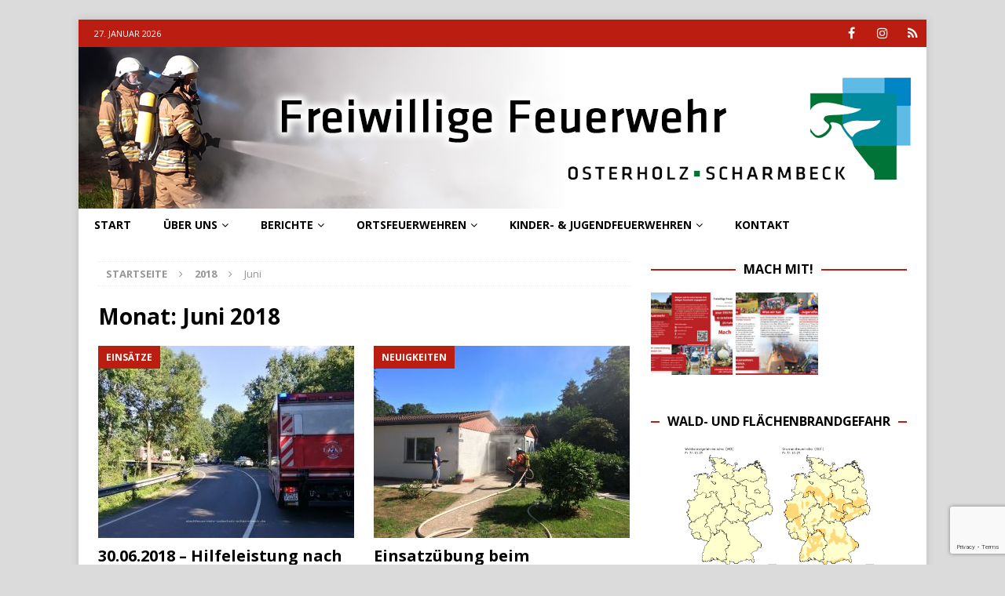

--- FILE ---
content_type: text/html; charset=UTF-8
request_url: https://stadtfeuerwehr-osterholz-scharmbeck.de/2018/06/
body_size: 14333
content:
<!DOCTYPE html>
<html class="no-js mh-one-sb" lang="de">
<head>
<meta charset="UTF-8">
<meta name="viewport" content="width=device-width, initial-scale=1.0">
<link rel="profile" href="http://gmpg.org/xfn/11" />

<!-- MapPress Easy Google Maps Version:2.95.9 (https://www.mappresspro.com) -->
<meta name='robots' content='noindex, follow' />

	<!-- This site is optimized with the Yoast SEO plugin v26.6 - https://yoast.com/wordpress/plugins/seo/ -->
	<title>Juni 2018 - Freiwillige Feuerwehr Osterholz-Scharmbeck</title>
	<meta property="og:locale" content="de_DE" />
	<meta property="og:type" content="website" />
	<meta property="og:title" content="Juni 2018 - Freiwillige Feuerwehr Osterholz-Scharmbeck" />
	<meta property="og:url" content="https://stadtfeuerwehr-osterholz-scharmbeck.de/2018/06/" />
	<meta property="og:site_name" content="Freiwillige Feuerwehr Osterholz-Scharmbeck" />
	<meta name="twitter:card" content="summary_large_image" />
	<script type="application/ld+json" class="yoast-schema-graph">{"@context":"https://schema.org","@graph":[{"@type":"CollectionPage","@id":"https://stadtfeuerwehr-osterholz-scharmbeck.de/2018/06/","url":"https://stadtfeuerwehr-osterholz-scharmbeck.de/2018/06/","name":"Juni 2018 - Freiwillige Feuerwehr Osterholz-Scharmbeck","isPartOf":{"@id":"https://stadtfeuerwehr-osterholz-scharmbeck.de/#website"},"primaryImageOfPage":{"@id":"https://stadtfeuerwehr-osterholz-scharmbeck.de/2018/06/#primaryimage"},"image":{"@id":"https://stadtfeuerwehr-osterholz-scharmbeck.de/2018/06/#primaryimage"},"thumbnailUrl":"https://stadtfeuerwehr-osterholz-scharmbeck.de/wp-content/uploads/2018/06/VU-Ölspur-Osterholz-Scharmbeck.jpg","breadcrumb":{"@id":"https://stadtfeuerwehr-osterholz-scharmbeck.de/2018/06/#breadcrumb"},"inLanguage":"de"},{"@type":"ImageObject","inLanguage":"de","@id":"https://stadtfeuerwehr-osterholz-scharmbeck.de/2018/06/#primaryimage","url":"https://stadtfeuerwehr-osterholz-scharmbeck.de/wp-content/uploads/2018/06/VU-Ölspur-Osterholz-Scharmbeck.jpg","contentUrl":"https://stadtfeuerwehr-osterholz-scharmbeck.de/wp-content/uploads/2018/06/VU-Ölspur-Osterholz-Scharmbeck.jpg","width":1191,"height":672},{"@type":"BreadcrumbList","@id":"https://stadtfeuerwehr-osterholz-scharmbeck.de/2018/06/#breadcrumb","itemListElement":[{"@type":"ListItem","position":1,"name":"Startseite","item":"https://stadtfeuerwehr-osterholz-scharmbeck.de/"},{"@type":"ListItem","position":2,"name":"Archive für Juni 2018"}]},{"@type":"WebSite","@id":"https://stadtfeuerwehr-osterholz-scharmbeck.de/#website","url":"https://stadtfeuerwehr-osterholz-scharmbeck.de/","name":"Freiwillige Feuerwehr Osterholz-Scharmbeck","description":"Homepage der Freiwilligen Feuerwehr Osterholz-Scharmbeck. Termine, Berichte, Einsätze, Ausbildungsdienste und weitere Informationen","publisher":{"@id":"https://stadtfeuerwehr-osterholz-scharmbeck.de/#organization"},"potentialAction":[{"@type":"SearchAction","target":{"@type":"EntryPoint","urlTemplate":"https://stadtfeuerwehr-osterholz-scharmbeck.de/?s={search_term_string}"},"query-input":{"@type":"PropertyValueSpecification","valueRequired":true,"valueName":"search_term_string"}}],"inLanguage":"de"},{"@type":"Organization","@id":"https://stadtfeuerwehr-osterholz-scharmbeck.de/#organization","name":"Freiwillige Feuerwehr Osterholz-Scharmbeck","url":"https://stadtfeuerwehr-osterholz-scharmbeck.de/","logo":{"@type":"ImageObject","inLanguage":"de","@id":"https://stadtfeuerwehr-osterholz-scharmbeck.de/#/schema/logo/image/","url":"https://stadtfeuerwehr-osterholz-scharmbeck.de/wp-content/uploads/2017/01/Logo-lang-4c-e1584123847756.png","contentUrl":"https://stadtfeuerwehr-osterholz-scharmbeck.de/wp-content/uploads/2017/01/Logo-lang-4c-e1584123847756.png","width":200,"height":207,"caption":"Freiwillige Feuerwehr Osterholz-Scharmbeck"},"image":{"@id":"https://stadtfeuerwehr-osterholz-scharmbeck.de/#/schema/logo/image/"},"sameAs":["https://www.facebook.com/FFOHZ112","https://www.instagram.com/ffohz/"]}]}</script>
	<!-- / Yoast SEO plugin. -->


<link rel='dns-prefetch' href='//fonts.googleapis.com' />
<link rel="alternate" type="application/rss+xml" title="Freiwillige Feuerwehr Osterholz-Scharmbeck &raquo; Feed" href="https://stadtfeuerwehr-osterholz-scharmbeck.de/feed/" />
<link rel="alternate" type="application/rss+xml" title="Freiwillige Feuerwehr Osterholz-Scharmbeck &raquo; Kommentar-Feed" href="https://stadtfeuerwehr-osterholz-scharmbeck.de/comments/feed/" />
<style id='wp-img-auto-sizes-contain-inline-css' type='text/css'>
img:is([sizes=auto i],[sizes^="auto," i]){contain-intrinsic-size:3000px 1500px}
/*# sourceURL=wp-img-auto-sizes-contain-inline-css */
</style>
<style id='wp-emoji-styles-inline-css' type='text/css'>

	img.wp-smiley, img.emoji {
		display: inline !important;
		border: none !important;
		box-shadow: none !important;
		height: 1em !important;
		width: 1em !important;
		margin: 0 0.07em !important;
		vertical-align: -0.1em !important;
		background: none !important;
		padding: 0 !important;
	}
/*# sourceURL=wp-emoji-styles-inline-css */
</style>
<link rel='stylesheet' id='contact-form-7-css' href='https://stadtfeuerwehr-osterholz-scharmbeck.de/wp-content/plugins/contact-form-7/includes/css/styles.css?ver=6.1.4' type='text/css' media='all' />
<link rel='stylesheet' id='mappress-leaflet-css' href='https://stadtfeuerwehr-osterholz-scharmbeck.de/wp-content/plugins/mappress-google-maps-for-wordpress/lib/leaflet/leaflet.css?ver=1.7.1' type='text/css' media='all' />
<link rel='stylesheet' id='mappress-css' href='https://stadtfeuerwehr-osterholz-scharmbeck.de/wp-content/plugins/mappress-google-maps-for-wordpress/css/mappress.css?ver=2.95.9' type='text/css' media='all' />
<link rel='stylesheet' id='wpsm_team_b-font-awesome-front-css' href='https://stadtfeuerwehr-osterholz-scharmbeck.de/wp-content/plugins/team-builder-pro/assets/css/font-awesome/css/font-awesome.css?ver=6.9' type='text/css' media='all' />
<link rel='stylesheet' id='wpsm_team_pro-font-awesome-front-css' href='https://stadtfeuerwehr-osterholz-scharmbeck.de/wp-content/plugins/team-builder-pro/assets/css/font-awesome/css/font-awesome.css?ver=6.9' type='text/css' media='all' />
<link rel='stylesheet' id='wpsm_team_pro_carousel-theme-css-css' href='https://stadtfeuerwehr-osterholz-scharmbeck.de/wp-content/plugins/team-builder-pro/assets/css/owl.theme.default.css?ver=6.9' type='text/css' media='all' />
<link rel='stylesheet' id='wpsm_team_pro_isotope-css-css' href='https://stadtfeuerwehr-osterholz-scharmbeck.de/wp-content/plugins/team-builder-pro/assets/css/isotope-style.css?ver=6.9' type='text/css' media='all' />
<link rel='stylesheet' id='mh-magazine-css' href='https://stadtfeuerwehr-osterholz-scharmbeck.de/wp-content/themes/mh-magazine/style.css?ver=3.9.5' type='text/css' media='all' />
<link rel='stylesheet' id='mh-font-awesome-css' href='https://stadtfeuerwehr-osterholz-scharmbeck.de/wp-content/themes/mh-magazine/includes/font-awesome.min.css' type='text/css' media='all' />
<link rel='stylesheet' id='mh-google-fonts-css' href='https://fonts.googleapis.com/css?family=Open+Sans:300,400,400italic,600,700' type='text/css' media='all' />
<link rel='stylesheet' id='slb_core-css' href='https://stadtfeuerwehr-osterholz-scharmbeck.de/wp-content/plugins/simple-lightbox/client/css/app.css?ver=2.9.4' type='text/css' media='all' />
<link rel='stylesheet' id='simcal-qtip-css' href='https://stadtfeuerwehr-osterholz-scharmbeck.de/wp-content/plugins/google-calendar-events/assets/generated/vendor/jquery.qtip.min.css?ver=3.6.1' type='text/css' media='all' />
<link rel='stylesheet' id='simcal-default-calendar-grid-css' href='https://stadtfeuerwehr-osterholz-scharmbeck.de/wp-content/plugins/google-calendar-events/assets/generated/default-calendar-grid.min.css?ver=3.6.1' type='text/css' media='all' />
<link rel='stylesheet' id='simcal-default-calendar-list-css' href='https://stadtfeuerwehr-osterholz-scharmbeck.de/wp-content/plugins/google-calendar-events/assets/generated/default-calendar-list.min.css?ver=3.6.1' type='text/css' media='all' />
<script type="text/javascript" src="https://stadtfeuerwehr-osterholz-scharmbeck.de/wp-includes/js/jquery/jquery.min.js?ver=3.7.1" id="jquery-core-js"></script>
<script type="text/javascript" src="https://stadtfeuerwehr-osterholz-scharmbeck.de/wp-includes/js/jquery/jquery-migrate.min.js?ver=3.4.1" id="jquery-migrate-js"></script>
<script type="text/javascript" src="https://stadtfeuerwehr-osterholz-scharmbeck.de/wp-content/plugins/team-builder-pro/assets/js/owl.carousel.min.js?ver=6.9" id="wpsm_team_pro-carousel-js-js"></script>
<script type="text/javascript" src="https://stadtfeuerwehr-osterholz-scharmbeck.de/wp-content/plugins/team-builder-pro/assets/js/jquery.isotope.js?ver=6.9" id="wpsm_team_pro-main-isotop-js-js"></script>
<script type="text/javascript" src="https://stadtfeuerwehr-osterholz-scharmbeck.de/wp-content/plugins/team-builder-pro/assets/js/jquery.mCustomScrollbar.min.js?ver=6.9" id="wpsm_customscroll-js"></script>
<script type="text/javascript" src="https://stadtfeuerwehr-osterholz-scharmbeck.de/wp-content/plugins/team-builder-pro/assets/js/jquery.gridder.js?ver=6.9" id="wpsm_gridder-js"></script>
<script type="text/javascript" src="https://stadtfeuerwehr-osterholz-scharmbeck.de/wp-content/themes/mh-magazine/js/scripts.js?ver=3.9.5" id="mh-scripts-js"></script>
<link rel="https://api.w.org/" href="https://stadtfeuerwehr-osterholz-scharmbeck.de/wp-json/" /><link rel="EditURI" type="application/rsd+xml" title="RSD" href="https://stadtfeuerwehr-osterholz-scharmbeck.de/xmlrpc.php?rsd" />
<meta name="generator" content="WordPress 6.9" />
<!-- Analytics by WP Statistics - https://wp-statistics.com -->
<style type="text/css">
.mh-navigation li:hover, .mh-navigation ul li:hover > ul, .mh-main-nav-wrap, .mh-main-nav, .mh-social-nav li a:hover, .entry-tags li, .mh-slider-caption, .mh-widget-layout8 .mh-widget-title .mh-footer-widget-title-inner, .mh-widget-col-1 .mh-slider-caption, .mh-widget-col-1 .mh-posts-lineup-caption, .mh-carousel-layout1, .mh-spotlight-widget, .mh-social-widget li a, .mh-author-bio-widget, .mh-footer-widget .mh-tab-comment-excerpt, .mh-nip-item:hover .mh-nip-overlay, .mh-widget .tagcloud a, .mh-footer-widget .tagcloud a, .mh-footer, .mh-copyright-wrap, input[type=submit]:hover, #infinite-handle span:hover { background: #ffffff; }
.mh-extra-nav-bg { background: rgba(255, 255, 255, 0.2); }
.mh-slider-caption, .mh-posts-stacked-title, .mh-posts-lineup-caption { background: #ffffff; background: rgba(255, 255, 255, 0.8); }
@media screen and (max-width: 900px) { #mh-mobile .mh-slider-caption, #mh-mobile .mh-posts-lineup-caption { background: rgba(255, 255, 255, 1); } }
.slicknav_menu, .slicknav_nav ul, #mh-mobile .mh-footer-widget .mh-posts-stacked-overlay { border-color: #ffffff; }
.mh-copyright, .mh-copyright a { color: #fff; }
.mh-widget-layout4 .mh-widget-title { background: #bb1e10; background: rgba(187, 30, 16, 0.6); }
.mh-preheader, .mh-wide-layout .mh-subheader, .mh-ticker-title, .mh-main-nav li:hover, .mh-footer-nav, .slicknav_menu, .slicknav_btn, .slicknav_nav .slicknav_item:hover, .slicknav_nav a:hover, .mh-back-to-top, .mh-subheading, .entry-tags .fa, .entry-tags li:hover, .mh-widget-layout2 .mh-widget-title, .mh-widget-layout4 .mh-widget-title-inner, .mh-widget-layout4 .mh-footer-widget-title, .mh-widget-layout5 .mh-widget-title-inner, .mh-widget-layout6 .mh-widget-title, #mh-mobile .flex-control-paging li a.flex-active, .mh-image-caption, .mh-carousel-layout1 .mh-carousel-caption, .mh-tab-button.active, .mh-tab-button.active:hover, .mh-footer-widget .mh-tab-button.active, .mh-social-widget li:hover a, .mh-footer-widget .mh-social-widget li a, .mh-footer-widget .mh-author-bio-widget, .tagcloud a:hover, .mh-widget .tagcloud a:hover, .mh-footer-widget .tagcloud a:hover, .mh-posts-stacked-item .mh-meta, .page-numbers:hover, .mh-loop-pagination .current, .mh-comments-pagination .current, .pagelink, a:hover .pagelink, input[type=submit], #infinite-handle span { background: #bb1e10; }
.mh-main-nav-wrap .slicknav_nav ul, blockquote, .mh-widget-layout1 .mh-widget-title, .mh-widget-layout3 .mh-widget-title, .mh-widget-layout5 .mh-widget-title, .mh-widget-layout8 .mh-widget-title:after, #mh-mobile .mh-slider-caption, .mh-carousel-layout1, .mh-spotlight-widget, .mh-author-bio-widget, .mh-author-bio-title, .mh-author-bio-image-frame, .mh-video-widget, .mh-tab-buttons, textarea:hover, input[type=text]:hover, input[type=email]:hover, input[type=tel]:hover, input[type=url]:hover { border-color: #bb1e10; }
.mh-header-tagline, .mh-dropcap, .mh-carousel-layout1 .flex-direction-nav a, .mh-carousel-layout2 .mh-carousel-caption, .mh-posts-digest-small-category, .mh-posts-lineup-more, .bypostauthor .fn:after, .mh-comment-list .comment-reply-link:before, #respond #cancel-comment-reply-link:before { color: #bb1e10; }
#mh-mobile .mh-header-nav li:hover a, .mh-main-nav li a, .mh-extra-nav li:hover a, .mh-footer-nav li:hover a, .mh-social-nav li:hover .fa-mh-social, .mh-main-nav-wrap .slicknav_menu a, .mh-main-nav-wrap .slicknav_menu a:hover, .entry-tags a, .mh-slider-caption, .mh-slider-caption a, .mh-slider-caption a:hover, .mh-spotlight-widget, #mh-mobile .mh-spotlight-widget a, #mh-mobile .mh-spotlight-widget a:hover, .mh-spotlight-widget .mh-spotlight-meta, .mh-posts-stacked-title a, .mh-posts-stacked-title a:hover, .mh-posts-lineup-widget a, .mh-posts-lineup-widget a:hover, .mh-posts-lineup-caption, .mh-footer-widget .mh-tabbed-widget, .mh-footer-widget .mh-tabbed-widget a, .mh-footer-widget .mh-tabbed-widget a:hover, .mh-author-bio-title, .mh-author-bio-text, .mh-social-widget .fa-mh-social, .mh-footer, .mh-footer a, .mh-footer a:hover, .mh-footer .mh-meta, .mh-footer .mh-meta a, .mh-footer .mh-meta a:hover, .mh-footer .wp-caption-text, .mh-widget-layout1 .mh-widget-title.mh-footer-widget-title, .mh-widget-layout1 .mh-widget-title.mh-footer-widget-title a, .mh-widget-layout3 .mh-widget-title.mh-footer-widget-title, .mh-widget-layout3 .mh-widget-title.mh-footer-widget-title a, .mh-widget-layout7 .mh-widget-title.mh-footer-widget-title, .mh-widget-layout7 .mh-widget-title.mh-footer-widget-title a, .mh-widget-layout8 .mh-widget-title.mh-footer-widget-title, .mh-widget-layout8 .mh-widget-title.mh-footer-widget-title a, .mh-copyright, .mh-copyright a, .mh-copyright a:hover, .tagcloud a, .mh-tabbed-widget .tagcloud a, input[type=submit]:hover, #infinite-handle span:hover { color: #000000; }
.mh-main-nav-wrap .slicknav_menu .slicknav_icon-bar { background: #000000; }
.entry-content a { color: #bb1e10; }
a:hover, .entry-content a:hover, #respond a:hover, #respond #cancel-comment-reply-link:hover, #respond .logged-in-as a:hover, .mh-comment-list .comment-meta a:hover, .mh-ping-list .mh-ping-item a:hover, .mh-meta a:hover, .mh-breadcrumb a:hover, .mh-tabbed-widget a:hover { color: #bb1e10; }
</style>
<!--[if lt IE 9]>
<script src="https://stadtfeuerwehr-osterholz-scharmbeck.de/wp-content/themes/mh-magazine/js/css3-mediaqueries.js"></script>
<![endif]-->
<noscript><style>.lazyload[data-src]{display:none !important;}</style></noscript><style>.lazyload{background-image:none !important;}.lazyload:before{background-image:none !important;}</style><style type="text/css" id="custom-background-css">
body.custom-background { background-color: #dbdbdb; }
</style>
	<link rel="icon" href="https://stadtfeuerwehr-osterholz-scharmbeck.de/wp-content/uploads/2017/01/Logo-lang-4c-150x150.png" sizes="32x32" />
<link rel="icon" href="https://stadtfeuerwehr-osterholz-scharmbeck.de/wp-content/uploads/2017/01/Logo-lang-4c-e1584123847756.png" sizes="192x192" />
<link rel="apple-touch-icon" href="https://stadtfeuerwehr-osterholz-scharmbeck.de/wp-content/uploads/2017/01/Logo-lang-4c-e1584123847756.png" />
<meta name="msapplication-TileImage" content="https://stadtfeuerwehr-osterholz-scharmbeck.de/wp-content/uploads/2017/01/Logo-lang-4c-e1584123847756.png" />
</head>
<body id="mh-mobile" class="archive date custom-background wp-theme-mh-magazine mh-boxed-layout mh-right-sb mh-loop-layout4 mh-widget-layout8" itemscope="itemscope" itemtype="https://schema.org/WebPage">
<div class="mh-container mh-container-outer">
<div class="mh-header-nav-mobile clearfix"></div>
	<div class="mh-preheader">
    	<div class="mh-container mh-container-inner mh-row clearfix">
							<div class="mh-header-bar-content mh-header-bar-top-left mh-col-2-3 clearfix">
											<div class="mh-header-date mh-header-date-top">
							27. Januar 2026						</div>
									</div>
										<div class="mh-header-bar-content mh-header-bar-top-right mh-col-1-3 clearfix">
											<nav class="mh-social-icons mh-social-nav mh-social-nav-top clearfix" itemscope="itemscope" itemtype="https://schema.org/SiteNavigationElement">
							<div class="menu-social-container"><ul id="menu-social" class="menu"><li id="menu-item-25" class="menu-item menu-item-type-custom menu-item-object-custom menu-item-25"><a href="https://www.facebook.com/FFOHZ112"><i class="fa fa-mh-social"></i><span class="screen-reader-text">Facebook</span></a></li>
<li id="menu-item-10217" class="menu-item menu-item-type-custom menu-item-object-custom menu-item-10217"><a href="https://www.instagram.com/ffohz/"><i class="fa fa-mh-social"></i><span class="screen-reader-text">Instagram</span></a></li>
<li id="menu-item-14351" class="menu-item menu-item-type-custom menu-item-object-custom menu-item-14351"><a href="https://www.presseportal.de/blaulicht/nr/154802"><i class="fa fa-mh-social"></i><span class="screen-reader-text">Presseportal</span></a></li>
</ul></div>						</nav>
									</div>
					</div>
	</div>
<header class="mh-header" itemscope="itemscope" itemtype="https://schema.org/WPHeader">
	<div class="mh-container mh-container-inner clearfix">
		<div class="mh-custom-header clearfix">
<a class="mh-header-image-link" href="https://stadtfeuerwehr-osterholz-scharmbeck.de/" title="Freiwillige Feuerwehr Osterholz-Scharmbeck" rel="home">
<img class="mh-header-image lazyload" src="[data-uri]" height="206" width="1080" alt="Freiwillige Feuerwehr Osterholz-Scharmbeck" data-src="https://stadtfeuerwehr-osterholz-scharmbeck.de/wp-content/uploads/2019/05/HeaderSTFWOHZ-8.png" decoding="async" data-eio-rwidth="1080" data-eio-rheight="206" /><noscript><img class="mh-header-image" src="https://stadtfeuerwehr-osterholz-scharmbeck.de/wp-content/uploads/2019/05/HeaderSTFWOHZ-8.png" height="206" width="1080" alt="Freiwillige Feuerwehr Osterholz-Scharmbeck" data-eio="l" /></noscript>
</a>
</div>
	</div>
	<div class="mh-main-nav-wrap">
		<nav class="mh-navigation mh-main-nav mh-container mh-container-inner clearfix" itemscope="itemscope" itemtype="https://schema.org/SiteNavigationElement">
			<div class="menu-hauptmenue-container"><ul id="menu-hauptmenue" class="menu"><li id="menu-item-58" class="menu-item menu-item-type-post_type menu-item-object-page menu-item-home menu-item-58"><a href="https://stadtfeuerwehr-osterholz-scharmbeck.de/">Start</a></li>
<li id="menu-item-81" class="menu-item menu-item-type-post_type menu-item-object-page menu-item-has-children menu-item-81"><a href="https://stadtfeuerwehr-osterholz-scharmbeck.de/ueber-uns/">Über uns</a>
<ul class="sub-menu">
	<li id="menu-item-1704" class="menu-item menu-item-type-post_type menu-item-object-page menu-item-1704"><a href="https://stadtfeuerwehr-osterholz-scharmbeck.de/ueber-uns/stadtkommando/">Führung &#038; Stadtkommando</a></li>
	<li id="menu-item-11792" class="menu-item menu-item-type-taxonomy menu-item-object-category menu-item-11792"><a href="https://stadtfeuerwehr-osterholz-scharmbeck.de/category/neuigkeiten/sfw-neuigkeiten/">Neuigkeiten Stadtfeuerwehr</a></li>
	<li id="menu-item-9974" class="menu-item menu-item-type-post_type menu-item-object-page menu-item-has-children menu-item-9974"><a href="https://stadtfeuerwehr-osterholz-scharmbeck.de/kontakt/presse-und-oeffentlichkeitsarbeit/">Presse- und Öffentlichkeitsarbeit</a>
	<ul class="sub-menu">
		<li id="menu-item-18648" class="menu-item menu-item-type-post_type menu-item-object-page menu-item-18648"><a href="https://stadtfeuerwehr-osterholz-scharmbeck.de/kontakt/presse-und-oeffentlichkeitsarbeit/medienarchiv-2025/">Medienarchiv 2025</a></li>
		<li id="menu-item-17322" class="menu-item menu-item-type-post_type menu-item-object-page menu-item-17322"><a href="https://stadtfeuerwehr-osterholz-scharmbeck.de/kontakt/presse-und-oeffentlichkeitsarbeit/medienarchiv-2024/">Medienarchiv 2024</a></li>
		<li id="menu-item-17327" class="menu-item menu-item-type-post_type menu-item-object-page menu-item-17327"><a href="https://stadtfeuerwehr-osterholz-scharmbeck.de/kontakt/presse-und-oeffentlichkeitsarbeit/medienarchiv-2023/">Medienarchiv 2023</a></li>
		<li id="menu-item-17333" class="menu-item menu-item-type-post_type menu-item-object-page menu-item-17333"><a href="https://stadtfeuerwehr-osterholz-scharmbeck.de/kontakt/presse-und-oeffentlichkeitsarbeit/medienarchiv-2022/">Medienarchiv 2022</a></li>
		<li id="menu-item-17339" class="menu-item menu-item-type-post_type menu-item-object-page menu-item-17339"><a href="https://stadtfeuerwehr-osterholz-scharmbeck.de/kontakt/presse-und-oeffentlichkeitsarbeit/medienarchiv-2021/">Medienarchiv 2021</a></li>
		<li id="menu-item-17345" class="menu-item menu-item-type-post_type menu-item-object-page menu-item-17345"><a href="https://stadtfeuerwehr-osterholz-scharmbeck.de/kontakt/presse-und-oeffentlichkeitsarbeit/medienarchiv-2020/">Medienarchiv 2020</a></li>
		<li id="menu-item-17349" class="menu-item menu-item-type-post_type menu-item-object-page menu-item-17349"><a href="https://stadtfeuerwehr-osterholz-scharmbeck.de/kontakt/presse-und-oeffentlichkeitsarbeit/medienarchiv-2019/">Medienarchiv 2019</a></li>
		<li id="menu-item-17353" class="menu-item menu-item-type-post_type menu-item-object-page menu-item-17353"><a href="https://stadtfeuerwehr-osterholz-scharmbeck.de/kontakt/presse-und-oeffentlichkeitsarbeit/medienarchiv-2017/">Medienarchiv 2017</a></li>
		<li id="menu-item-17357" class="menu-item menu-item-type-post_type menu-item-object-page menu-item-17357"><a href="https://stadtfeuerwehr-osterholz-scharmbeck.de/kontakt/presse-und-oeffentlichkeitsarbeit/medienarchiv-2016/">Medienarchiv vor 2017</a></li>
	</ul>
</li>
</ul>
</li>
<li id="menu-item-187" class="menu-item menu-item-type-custom menu-item-object-custom menu-item-has-children menu-item-187"><a href="#">Berichte</a>
<ul class="sub-menu">
	<li id="menu-item-38" class="menu-item menu-item-type-taxonomy menu-item-object-category menu-item-has-children menu-item-38"><a href="https://stadtfeuerwehr-osterholz-scharmbeck.de/category/einsaetze/">Einsätze</a>
	<ul class="sub-menu">
		<li id="menu-item-20101" class="menu-item menu-item-type-taxonomy menu-item-object-category menu-item-20101"><a href="https://stadtfeuerwehr-osterholz-scharmbeck.de/category/einsaetze/einsaetze-2026/">Einsätze 2026</a></li>
		<li id="menu-item-17970" class="menu-item menu-item-type-taxonomy menu-item-object-category menu-item-17970"><a href="https://stadtfeuerwehr-osterholz-scharmbeck.de/category/einsaetze/einsaetze-2024-einsaetze/">Einsätze 2025</a></li>
		<li id="menu-item-16048" class="menu-item menu-item-type-taxonomy menu-item-object-category menu-item-16048"><a href="https://stadtfeuerwehr-osterholz-scharmbeck.de/category/einsaetze/einsaetze-2024/">Einsätze 2024</a></li>
		<li id="menu-item-13634" class="menu-item menu-item-type-taxonomy menu-item-object-category menu-item-13634"><a href="https://stadtfeuerwehr-osterholz-scharmbeck.de/category/einsaetze/einsaetze-2023/">Einsätze 2023</a></li>
		<li id="menu-item-11524" class="menu-item menu-item-type-taxonomy menu-item-object-category menu-item-11524"><a href="https://stadtfeuerwehr-osterholz-scharmbeck.de/category/einsaetze/einsaetze-2022/">Einsätze 2022</a></li>
		<li id="menu-item-9405" class="menu-item menu-item-type-taxonomy menu-item-object-category menu-item-9405"><a href="https://stadtfeuerwehr-osterholz-scharmbeck.de/category/einsaetze/einsaetze-2021/">Einsätze 2021</a></li>
		<li id="menu-item-7430" class="menu-item menu-item-type-taxonomy menu-item-object-category menu-item-7430"><a href="https://stadtfeuerwehr-osterholz-scharmbeck.de/category/einsaetze/einsaetze-2020/">Einsätze 2020</a></li>
		<li id="menu-item-4469" class="menu-item menu-item-type-taxonomy menu-item-object-category menu-item-4469"><a href="https://stadtfeuerwehr-osterholz-scharmbeck.de/category/einsaetze/einsaetze-2019/">Einsätze 2019</a></li>
		<li id="menu-item-2038" class="menu-item menu-item-type-taxonomy menu-item-object-category menu-item-2038"><a href="https://stadtfeuerwehr-osterholz-scharmbeck.de/category/einsaetze/einsaetze-2018/">Einsätze 2018</a></li>
		<li id="menu-item-68" class="menu-item menu-item-type-taxonomy menu-item-object-category menu-item-68"><a href="https://stadtfeuerwehr-osterholz-scharmbeck.de/category/einsaetze/einsaetze-2017/">Einsätze 2017</a></li>
	</ul>
</li>
	<li id="menu-item-185" class="menu-item menu-item-type-taxonomy menu-item-object-category menu-item-185"><a href="https://stadtfeuerwehr-osterholz-scharmbeck.de/category/neuigkeiten/">Neuigkeiten</a></li>
</ul>
</li>
<li id="menu-item-114" class="menu-item menu-item-type-custom menu-item-object-custom menu-item-has-children menu-item-114"><a href="#">Ortsfeuerwehren</a>
<ul class="sub-menu">
	<li id="menu-item-908" class="menu-item menu-item-type-custom menu-item-object-custom menu-item-has-children menu-item-908"><a href="#">Ofw Freißenbüttel</a>
	<ul class="sub-menu">
		<li id="menu-item-284" class="menu-item menu-item-type-taxonomy menu-item-object-category menu-item-284"><a href="https://stadtfeuerwehr-osterholz-scharmbeck.de/category/neuigkeiten/ofw-freissenbuettel/">Neuigkeiten</a></li>
		<li id="menu-item-69" class="menu-item menu-item-type-taxonomy menu-item-object-category menu-item-69"><a href="https://stadtfeuerwehr-osterholz-scharmbeck.de/category/einsaetze/einsaetze-freissenbuettel/">Einsätze</a></li>
		<li id="menu-item-308" class="menu-item menu-item-type-post_type menu-item-object-page menu-item-308"><a href="https://stadtfeuerwehr-osterholz-scharmbeck.de/feuerwehr/ofw-freissenbuettel/wir-ueber-uns/">Wir über uns</a></li>
		<li id="menu-item-535" class="menu-item menu-item-type-post_type menu-item-object-page menu-item-535"><a href="https://stadtfeuerwehr-osterholz-scharmbeck.de/feuerwehr/ofw-freissenbuettel/feuerwehrhaus/">Feuerwehrhaus</a></li>
		<li id="menu-item-283" class="menu-item menu-item-type-post_type menu-item-object-page menu-item-283"><a href="https://stadtfeuerwehr-osterholz-scharmbeck.de/feuerwehr/ofw-freissenbuettel/fahrzeug-technik/">Fahrzeug / Technik</a></li>
		<li id="menu-item-1237" class="menu-item menu-item-type-post_type menu-item-object-page menu-item-1237"><a href="https://stadtfeuerwehr-osterholz-scharmbeck.de/feuerwehr/ofw-freissenbuettel/ofw-freissenbuettel-termine/">Termine</a></li>
	</ul>
</li>
	<li id="menu-item-909" class="menu-item menu-item-type-custom menu-item-object-custom menu-item-has-children menu-item-909"><a href="#">Ofw Garlstedt</a>
	<ul class="sub-menu">
		<li id="menu-item-285" class="menu-item menu-item-type-taxonomy menu-item-object-category menu-item-285"><a href="https://stadtfeuerwehr-osterholz-scharmbeck.de/category/neuigkeiten/ofw-garlstedt/">Neuigkeiten</a></li>
		<li id="menu-item-70" class="menu-item menu-item-type-taxonomy menu-item-object-category menu-item-70"><a href="https://stadtfeuerwehr-osterholz-scharmbeck.de/category/einsaetze/einsaetze-garlstedt/">Einsätze</a></li>
		<li id="menu-item-464" class="menu-item menu-item-type-post_type menu-item-object-page menu-item-464"><a href="https://stadtfeuerwehr-osterholz-scharmbeck.de/feuerwehr/ofw-garlstedt/wir-ueber-uns/">Wir über uns</a></li>
		<li id="menu-item-2466" class="menu-item menu-item-type-post_type menu-item-object-page menu-item-2466"><a href="https://stadtfeuerwehr-osterholz-scharmbeck.de/feuerwehr/ofw-garlstedt/feuerwehrhaus/">Feuerwehrhaus</a></li>
		<li id="menu-item-1618" class="menu-item menu-item-type-post_type menu-item-object-page menu-item-1618"><a href="https://stadtfeuerwehr-osterholz-scharmbeck.de/feuerwehr/ofw-garlstedt/fahrzeuge-technik/">Fahrzeuge / Technik</a></li>
		<li id="menu-item-2219" class="menu-item menu-item-type-post_type menu-item-object-page menu-item-2219"><a href="https://stadtfeuerwehr-osterholz-scharmbeck.de/feuerwehr/ofw-garlstedt/termine/">Termine</a></li>
	</ul>
</li>
	<li id="menu-item-910" class="menu-item menu-item-type-custom menu-item-object-custom menu-item-has-children menu-item-910"><a href="#">Ofw Heilshorn</a>
	<ul class="sub-menu">
		<li id="menu-item-286" class="menu-item menu-item-type-taxonomy menu-item-object-category menu-item-286"><a href="https://stadtfeuerwehr-osterholz-scharmbeck.de/category/neuigkeiten/ofw-heilshorn/">Neuigkeiten</a></li>
		<li id="menu-item-71" class="menu-item menu-item-type-taxonomy menu-item-object-category menu-item-71"><a href="https://stadtfeuerwehr-osterholz-scharmbeck.de/category/einsaetze/einsaetze-heilshorn/">Einsätze</a></li>
		<li id="menu-item-591" class="menu-item menu-item-type-post_type menu-item-object-page menu-item-591"><a href="https://stadtfeuerwehr-osterholz-scharmbeck.de/feuerwehr/ofw-heilshorn/wir-ueber-uns/">Wir über uns</a></li>
		<li id="menu-item-940" class="menu-item menu-item-type-post_type menu-item-object-page menu-item-940"><a href="https://stadtfeuerwehr-osterholz-scharmbeck.de/feuerwehr/ofw-heilshorn/feuerwehrhaus/">Feuerwehrhaus</a></li>
		<li id="menu-item-939" class="menu-item menu-item-type-post_type menu-item-object-page menu-item-939"><a href="https://stadtfeuerwehr-osterholz-scharmbeck.de/feuerwehr/ofw-heilshorn/fahrzeug-technik/">Fahrzeug / Technik</a></li>
		<li id="menu-item-7669" class="menu-item menu-item-type-post_type menu-item-object-page menu-item-7669"><a href="https://stadtfeuerwehr-osterholz-scharmbeck.de/feuerwehr/ofw-heilshorn/termine-ofw-heilshorn/">Termine</a></li>
	</ul>
</li>
	<li id="menu-item-911" class="menu-item menu-item-type-custom menu-item-object-custom menu-item-has-children menu-item-911"><a href="#">Ofw Hülseberg</a>
	<ul class="sub-menu">
		<li id="menu-item-287" class="menu-item menu-item-type-taxonomy menu-item-object-category menu-item-287"><a href="https://stadtfeuerwehr-osterholz-scharmbeck.de/category/neuigkeiten/ofw-huelseberg/">Neuigkeiten</a></li>
		<li id="menu-item-72" class="menu-item menu-item-type-taxonomy menu-item-object-category menu-item-72"><a href="https://stadtfeuerwehr-osterholz-scharmbeck.de/category/einsaetze/einsaetze-huelseberg/">Einsätze</a></li>
		<li id="menu-item-1131" class="menu-item menu-item-type-post_type menu-item-object-page menu-item-1131"><a href="https://stadtfeuerwehr-osterholz-scharmbeck.de/feuerwehr/ofw-huelseberg/wir-ueber-uns/">Wir über uns</a></li>
		<li id="menu-item-1209" class="menu-item menu-item-type-post_type menu-item-object-page menu-item-1209"><a href="https://stadtfeuerwehr-osterholz-scharmbeck.de/feuerwehr/ofw-huelseberg/feuerwehrhaus/">Feuerwehrhaus</a></li>
		<li id="menu-item-822" class="menu-item menu-item-type-post_type menu-item-object-page menu-item-822"><a href="https://stadtfeuerwehr-osterholz-scharmbeck.de/feuerwehr/ofw-huelseberg/fahrzeug-technik/">Fahrzeug / Technik</a></li>
	</ul>
</li>
	<li id="menu-item-912" class="menu-item menu-item-type-custom menu-item-object-custom menu-item-has-children menu-item-912"><a href="#">Ofw Ohlenstedt</a>
	<ul class="sub-menu">
		<li id="menu-item-288" class="menu-item menu-item-type-taxonomy menu-item-object-category menu-item-288"><a href="https://stadtfeuerwehr-osterholz-scharmbeck.de/category/neuigkeiten/ofw-ohlenstedt/">Neuigkeiten</a></li>
		<li id="menu-item-73" class="menu-item menu-item-type-taxonomy menu-item-object-category menu-item-73"><a href="https://stadtfeuerwehr-osterholz-scharmbeck.de/category/einsaetze/einsaetze-ohlenstedt/">Einsätze</a></li>
		<li id="menu-item-932" class="menu-item menu-item-type-post_type menu-item-object-page menu-item-932"><a href="https://stadtfeuerwehr-osterholz-scharmbeck.de/feuerwehr/ofw-ohlenstedt/wir-ueber-uns/">Wir über uns</a></li>
		<li id="menu-item-930" class="menu-item menu-item-type-post_type menu-item-object-page menu-item-930"><a href="https://stadtfeuerwehr-osterholz-scharmbeck.de/feuerwehr/ofw-ohlenstedt/feuerwehrhaus/">Feuerwehrhaus</a></li>
		<li id="menu-item-929" class="menu-item menu-item-type-post_type menu-item-object-page menu-item-929"><a href="https://stadtfeuerwehr-osterholz-scharmbeck.de/feuerwehr/ofw-ohlenstedt/fahrzeuge-technik/">Fahrzeuge / Technik</a></li>
	</ul>
</li>
	<li id="menu-item-915" class="menu-item menu-item-type-custom menu-item-object-custom menu-item-has-children menu-item-915"><a href="#">Ofw Osterholz-Scharmbeck</a>
	<ul class="sub-menu">
		<li id="menu-item-186" class="menu-item menu-item-type-taxonomy menu-item-object-category menu-item-186"><a href="https://stadtfeuerwehr-osterholz-scharmbeck.de/category/neuigkeiten/ofw-osterholz-scharmbeck/">Neuigkeiten</a></li>
		<li id="menu-item-74" class="menu-item menu-item-type-taxonomy menu-item-object-category menu-item-74"><a href="https://stadtfeuerwehr-osterholz-scharmbeck.de/category/einsaetze/einsaetze-osterholz-scharmbeck/">Einsätze</a></li>
		<li id="menu-item-102" class="menu-item menu-item-type-post_type menu-item-object-page menu-item-102"><a href="https://stadtfeuerwehr-osterholz-scharmbeck.de/feuerwehr/ofw-osterholz-scharmbeck/wir-ueber-uns/">Wir über uns</a></li>
		<li id="menu-item-113" class="menu-item menu-item-type-post_type menu-item-object-page menu-item-113"><a href="https://stadtfeuerwehr-osterholz-scharmbeck.de/feuerwehr/ofw-osterholz-scharmbeck/feuerwehrhaus/">Feuerwehrhaus</a></li>
		<li id="menu-item-103" class="menu-item menu-item-type-post_type menu-item-object-page menu-item-103"><a href="https://stadtfeuerwehr-osterholz-scharmbeck.de/feuerwehr/ofw-osterholz-scharmbeck/fahrzeuge-technik/">Fahrzeuge / Technik</a></li>
		<li id="menu-item-104" class="menu-item menu-item-type-post_type menu-item-object-page menu-item-104"><a href="https://stadtfeuerwehr-osterholz-scharmbeck.de/feuerwehr/ofw-osterholz-scharmbeck/termine/">Termine</a></li>
	</ul>
</li>
	<li id="menu-item-913" class="menu-item menu-item-type-custom menu-item-object-custom menu-item-has-children menu-item-913"><a href="#">Ofw Pennigbüttel</a>
	<ul class="sub-menu">
		<li id="menu-item-289" class="menu-item menu-item-type-taxonomy menu-item-object-category menu-item-289"><a href="https://stadtfeuerwehr-osterholz-scharmbeck.de/category/neuigkeiten/ofw-pennigbuettel/">Neuigkeiten</a></li>
		<li id="menu-item-75" class="menu-item menu-item-type-taxonomy menu-item-object-category menu-item-75"><a href="https://stadtfeuerwehr-osterholz-scharmbeck.de/category/einsaetze/einsaetze-pennigbuettel/">Einsätze</a></li>
		<li id="menu-item-307" class="menu-item menu-item-type-post_type menu-item-object-page menu-item-307"><a href="https://stadtfeuerwehr-osterholz-scharmbeck.de/feuerwehr/ofw-pennigbuettel/wir-ueber-uns/">Wir über uns</a></li>
		<li id="menu-item-161" class="menu-item menu-item-type-post_type menu-item-object-page menu-item-161"><a href="https://stadtfeuerwehr-osterholz-scharmbeck.de/feuerwehr/ofw-pennigbuettel/feuerwehrhaus/">Feuerwehrhaus</a></li>
		<li id="menu-item-405" class="menu-item menu-item-type-post_type menu-item-object-page menu-item-405"><a href="https://stadtfeuerwehr-osterholz-scharmbeck.de/feuerwehr/ofw-pennigbuettel/technik-fahrzeuge/">Fahrzeuge / Technik</a></li>
		<li id="menu-item-533" class="menu-item menu-item-type-post_type menu-item-object-page menu-item-533"><a href="https://stadtfeuerwehr-osterholz-scharmbeck.de/feuerwehr/ofw-pennigbuettel/termine/">Termine</a></li>
	</ul>
</li>
	<li id="menu-item-916" class="menu-item menu-item-type-custom menu-item-object-custom menu-item-has-children menu-item-916"><a href="#">Ofw Sandhausen</a>
	<ul class="sub-menu">
		<li id="menu-item-290" class="menu-item menu-item-type-taxonomy menu-item-object-category menu-item-290"><a href="https://stadtfeuerwehr-osterholz-scharmbeck.de/category/neuigkeiten/ofw-sandhausen/">Neuigkeiten</a></li>
		<li id="menu-item-76" class="menu-item menu-item-type-taxonomy menu-item-object-category menu-item-76"><a href="https://stadtfeuerwehr-osterholz-scharmbeck.de/category/einsaetze/einsaetze-sandhausen/">Einsätze</a></li>
		<li id="menu-item-465" class="menu-item menu-item-type-post_type menu-item-object-page menu-item-465"><a href="https://stadtfeuerwehr-osterholz-scharmbeck.de/feuerwehr/ofw-sandhausen/wir-ueber-uns/">Wir über Uns</a></li>
		<li id="menu-item-546" class="menu-item menu-item-type-post_type menu-item-object-page menu-item-546"><a href="https://stadtfeuerwehr-osterholz-scharmbeck.de/feuerwehr/ofw-sandhausen/feuerwehrhaus/">Feuerwehrhaus</a></li>
		<li id="menu-item-558" class="menu-item menu-item-type-post_type menu-item-object-page menu-item-558"><a href="https://stadtfeuerwehr-osterholz-scharmbeck.de/feuerwehr/ofw-sandhausen/fahrzeug-technik/">Fahrzeug / Technik</a></li>
	</ul>
</li>
	<li id="menu-item-914" class="menu-item menu-item-type-custom menu-item-object-custom menu-item-has-children menu-item-914"><a href="#">Ofw Scharmbeckstotel</a>
	<ul class="sub-menu">
		<li id="menu-item-291" class="menu-item menu-item-type-taxonomy menu-item-object-category menu-item-291"><a href="https://stadtfeuerwehr-osterholz-scharmbeck.de/category/neuigkeiten/ofw-scharmbeckstotel/">Neuigkeiten</a></li>
		<li id="menu-item-77" class="menu-item menu-item-type-taxonomy menu-item-object-category menu-item-77"><a href="https://stadtfeuerwehr-osterholz-scharmbeck.de/category/einsaetze/einsaetze-scharmbeckstotel/">Einsätze</a></li>
		<li id="menu-item-534" class="menu-item menu-item-type-post_type menu-item-object-page menu-item-534"><a href="https://stadtfeuerwehr-osterholz-scharmbeck.de/feuerwehr/ofw-scharmbeckstotel/wir-ueber-uns/">Wir über uns</a></li>
		<li id="menu-item-815" class="menu-item menu-item-type-post_type menu-item-object-page menu-item-815"><a href="https://stadtfeuerwehr-osterholz-scharmbeck.de/feuerwehr/ofw-scharmbeckstotel/feuerwehrhaus/">Feuerwehrhaus</a></li>
		<li id="menu-item-814" class="menu-item menu-item-type-post_type menu-item-object-page menu-item-814"><a href="https://stadtfeuerwehr-osterholz-scharmbeck.de/feuerwehr/ofw-scharmbeckstotel/fahrzeuge-technik/">Fahrzeuge / Technik</a></li>
		<li id="menu-item-4666" class="menu-item menu-item-type-post_type menu-item-object-page menu-item-4666"><a href="https://stadtfeuerwehr-osterholz-scharmbeck.de/feuerwehr/ofw-scharmbeckstotel/termine/">Termine</a></li>
	</ul>
</li>
	<li id="menu-item-917" class="menu-item menu-item-type-custom menu-item-object-custom menu-item-has-children menu-item-917"><a href="#">Ofw Teufelsmoor</a>
	<ul class="sub-menu">
		<li id="menu-item-292" class="menu-item menu-item-type-taxonomy menu-item-object-category menu-item-292"><a href="https://stadtfeuerwehr-osterholz-scharmbeck.de/category/neuigkeiten/ofw-teufelsmoor/">Neuigkeiten</a></li>
		<li id="menu-item-78" class="menu-item menu-item-type-taxonomy menu-item-object-category menu-item-78"><a href="https://stadtfeuerwehr-osterholz-scharmbeck.de/category/einsaetze/einsaetze-teufelsmoor/">Einsätze</a></li>
		<li id="menu-item-1207" class="menu-item menu-item-type-post_type menu-item-object-page menu-item-1207"><a href="https://stadtfeuerwehr-osterholz-scharmbeck.de/feuerwehr/ofw-teufelsmoor/ofw-teufelsmoor-wir-ueber-uns/">Wir über uns</a></li>
		<li id="menu-item-1204" class="menu-item menu-item-type-post_type menu-item-object-page menu-item-1204"><a href="https://stadtfeuerwehr-osterholz-scharmbeck.de/feuerwehr/ofw-teufelsmoor/ofw-teufelsmoor-feuerwehrhaus/">Feuerwehrhaus</a></li>
		<li id="menu-item-1196" class="menu-item menu-item-type-post_type menu-item-object-page menu-item-1196"><a href="https://stadtfeuerwehr-osterholz-scharmbeck.de/feuerwehr/ofw-teufelsmoor/ofw-teufelsmoor-fahrzeugtechnik/">Fahrzeug/Technik</a></li>
		<li id="menu-item-5567" class="menu-item menu-item-type-post_type menu-item-object-page menu-item-5567"><a href="https://stadtfeuerwehr-osterholz-scharmbeck.de/feuerwehr/ofw-teufelsmoor/termine/">Termine</a></li>
	</ul>
</li>
</ul>
</li>
<li id="menu-item-105" class="menu-item menu-item-type-custom menu-item-object-custom menu-item-has-children menu-item-105"><a href="#">Kinder- &#038; Jugendfeuerwehren</a>
<ul class="sub-menu">
	<li id="menu-item-557" class="menu-item menu-item-type-taxonomy menu-item-object-category menu-item-has-children menu-item-557"><a href="https://stadtfeuerwehr-osterholz-scharmbeck.de/category/kinderfeuerwehr/kf-garlstedt/">KF Garlstedt</a>
	<ul class="sub-menu">
		<li id="menu-item-1725" class="menu-item menu-item-type-post_type menu-item-object-page menu-item-1725"><a href="https://stadtfeuerwehr-osterholz-scharmbeck.de/kinderfeuerwehr/kf-garlstedt/wir-ueber-uns/">Wir über uns</a></li>
		<li id="menu-item-7205" class="menu-item menu-item-type-post_type menu-item-object-page menu-item-7205"><a href="https://stadtfeuerwehr-osterholz-scharmbeck.de/kinderfeuerwehr/kf-garlstedt/dienstplan/">Dienstplan</a></li>
	</ul>
</li>
	<li id="menu-item-7716" class="menu-item menu-item-type-taxonomy menu-item-object-category menu-item-has-children menu-item-7716"><a href="https://stadtfeuerwehr-osterholz-scharmbeck.de/category/kinderfeuerwehr/kf-scharmbeckstotel/">KF Scharmbeckstotel</a>
	<ul class="sub-menu">
		<li id="menu-item-7718" class="menu-item menu-item-type-post_type menu-item-object-page menu-item-7718"><a href="https://stadtfeuerwehr-osterholz-scharmbeck.de/kinderfeuerwehr/kf-scharmbeckstotel/wir-ueber-uns/">Wir über uns</a></li>
	</ul>
</li>
	<li id="menu-item-7715" class="menu-item menu-item-type-taxonomy menu-item-object-category menu-item-has-children menu-item-7715"><a href="https://stadtfeuerwehr-osterholz-scharmbeck.de/category/kinderfeuerwehr/kf-osterholz-scharmbeck/">KF Osterholz-Scharmbeck</a>
	<ul class="sub-menu">
		<li id="menu-item-7717" class="menu-item menu-item-type-post_type menu-item-object-page menu-item-7717"><a href="https://stadtfeuerwehr-osterholz-scharmbeck.de/kinderfeuerwehr/kf-osterholz-scharmbeck/wir-ueber-uns/">Wir über uns</a></li>
	</ul>
</li>
	<li id="menu-item-919" class="menu-item menu-item-type-custom menu-item-object-custom menu-item-has-children menu-item-919"><a href="#">JF Garlstedt</a>
	<ul class="sub-menu">
		<li id="menu-item-1481" class="menu-item menu-item-type-taxonomy menu-item-object-category menu-item-1481"><a href="https://stadtfeuerwehr-osterholz-scharmbeck.de/category/jugendfeuerwehr/jf-garlstedt/">Neuigkeiten</a></li>
		<li id="menu-item-924" class="menu-item menu-item-type-post_type menu-item-object-page menu-item-924"><a href="https://stadtfeuerwehr-osterholz-scharmbeck.de/jugendfeuerwehr/jugendfeuerwehr-garlstedt/wir-ueber-uns/">Wir über uns</a></li>
		<li id="menu-item-2218" class="menu-item menu-item-type-post_type menu-item-object-page menu-item-2218"><a href="https://stadtfeuerwehr-osterholz-scharmbeck.de/jugendfeuerwehr/jugendfeuerwehr-garlstedt/dienstplan/">Dienstplan</a></li>
	</ul>
</li>
	<li id="menu-item-922" class="menu-item menu-item-type-custom menu-item-object-custom menu-item-has-children menu-item-922"><a href="#">JF Ohlenstedt</a>
	<ul class="sub-menu">
		<li id="menu-item-1482" class="menu-item menu-item-type-taxonomy menu-item-object-category menu-item-1482"><a href="https://stadtfeuerwehr-osterholz-scharmbeck.de/category/jugendfeuerwehr/jf-ohlenstedt/">Neuigkeiten</a></li>
		<li id="menu-item-1055" class="menu-item menu-item-type-post_type menu-item-object-page menu-item-1055"><a href="https://stadtfeuerwehr-osterholz-scharmbeck.de/jugendfeuerwehr/jugendfeuerwehr-ohlenstedt/jugendfeuerwehr-ohlenstedt-wir-ueber-uns/">Wir über uns</a></li>
	</ul>
</li>
	<li id="menu-item-920" class="menu-item menu-item-type-custom menu-item-object-custom menu-item-has-children menu-item-920"><a href="#">JF Osterholz-Scharmbeck</a>
	<ul class="sub-menu">
		<li id="menu-item-1483" class="menu-item menu-item-type-taxonomy menu-item-object-category menu-item-1483"><a href="https://stadtfeuerwehr-osterholz-scharmbeck.de/category/jugendfeuerwehr/jf-osterholz-scharmbeck/">Neuigkeiten</a></li>
		<li id="menu-item-1003" class="menu-item menu-item-type-post_type menu-item-object-page menu-item-1003"><a href="https://stadtfeuerwehr-osterholz-scharmbeck.de/jugendfeuerwehr/jugendfeuerwehr-osterholz-scharmbeck/jugendfeuerwehr-osterholz-scharmbeck-wir-ueber-uns/">Wir über Uns</a></li>
		<li id="menu-item-1617" class="menu-item menu-item-type-post_type menu-item-object-page menu-item-1617"><a href="https://stadtfeuerwehr-osterholz-scharmbeck.de/jugendfeuerwehr/jugendfeuerwehr-osterholz-scharmbeck/dienstplan/">Dienstplan</a></li>
	</ul>
</li>
	<li id="menu-item-921" class="menu-item menu-item-type-custom menu-item-object-custom menu-item-has-children menu-item-921"><a href="#">JF Scharmbeckstotel</a>
	<ul class="sub-menu">
		<li id="menu-item-1484" class="menu-item menu-item-type-taxonomy menu-item-object-category menu-item-1484"><a href="https://stadtfeuerwehr-osterholz-scharmbeck.de/category/jugendfeuerwehr/jf-scharmbeckstotel/">Neuigkeiten</a></li>
		<li id="menu-item-905" class="menu-item menu-item-type-post_type menu-item-object-page menu-item-905"><a href="https://stadtfeuerwehr-osterholz-scharmbeck.de/jugendfeuerwehr/jugendfeuerwehr-scharmbeckstotel/jf-scharmbeckstotel-wir-ueber-uns/">Wir über uns</a></li>
		<li id="menu-item-551" class="menu-item menu-item-type-post_type menu-item-object-page menu-item-551"><a href="https://stadtfeuerwehr-osterholz-scharmbeck.de/jugendfeuerwehr/jugendfeuerwehr-scharmbeckstotel/jf-scharmbeckstotel-dienstplan/">Dienstplan</a></li>
	</ul>
</li>
</ul>
</li>
<li id="menu-item-14352" class="menu-item menu-item-type-post_type menu-item-object-page menu-item-14352"><a href="https://stadtfeuerwehr-osterholz-scharmbeck.de/kontakt/">Kontakt</a></li>
</ul></div>		</nav>
	</div>
	</header>
<div class="mh-wrapper clearfix">
	<div class="mh-main clearfix">
		<div id="main-content" class="mh-loop mh-content" role="main"><nav class="mh-breadcrumb" itemscope itemtype="http://schema.org/BreadcrumbList"><span itemprop="itemListElement" itemscope itemtype="http://schema.org/ListItem"><a href="https://stadtfeuerwehr-osterholz-scharmbeck.de" itemprop="item"><span itemprop="name">Startseite</span></a><meta itemprop="position" content="1" /></span><span class="mh-breadcrumb-delimiter"><i class="fa fa-angle-right"></i></span><span itemprop="itemListElement" itemscope itemtype="http://schema.org/ListItem"><a href="https://stadtfeuerwehr-osterholz-scharmbeck.de/2018/" title="J&auml;hrliche Archive" itemprop="item"><span itemprop="name">2018</span></a><meta itemprop="position" content="2" /></span><span class="mh-breadcrumb-delimiter"><i class="fa fa-angle-right"></i></span>Juni</nav>
				<header class="page-header"><h1 class="page-title">Monat: <span>Juni 2018</span></h1>				</header><div class="mh-row mh-posts-grid clearfix">
<div class="mh-col-1-2 mh-posts-grid-col clearfix">
<article class="post-3259 format-standard mh-posts-grid-item clearfix">
	<figure class="mh-posts-grid-thumb">
		<a class="mh-thumb-icon mh-thumb-icon-small-mobile" href="https://stadtfeuerwehr-osterholz-scharmbeck.de/2018/06/30-06-2018-hilfeleistung-nach-vu/" title="30.06.2018 &#8211; Hilfeleistung nach VU"><img width="326" height="245" src="[data-uri]" class="attachment-mh-magazine-medium size-mh-magazine-medium wp-post-image lazyload" alt="" decoding="async" fetchpriority="high"   data-src="https://stadtfeuerwehr-osterholz-scharmbeck.de/wp-content/uploads/2018/06/VU-Ölspur-Osterholz-Scharmbeck-326x245.jpg" data-srcset="https://stadtfeuerwehr-osterholz-scharmbeck.de/wp-content/uploads/2018/06/VU-Ölspur-Osterholz-Scharmbeck-326x245.jpg 326w, https://stadtfeuerwehr-osterholz-scharmbeck.de/wp-content/uploads/2018/06/VU-Ölspur-Osterholz-Scharmbeck-678x509.jpg 678w, https://stadtfeuerwehr-osterholz-scharmbeck.de/wp-content/uploads/2018/06/VU-Ölspur-Osterholz-Scharmbeck-80x60.jpg 80w" data-sizes="auto" data-eio-rwidth="326" data-eio-rheight="245" /><noscript><img width="326" height="245" src="https://stadtfeuerwehr-osterholz-scharmbeck.de/wp-content/uploads/2018/06/VU-Ölspur-Osterholz-Scharmbeck-326x245.jpg" class="attachment-mh-magazine-medium size-mh-magazine-medium wp-post-image" alt="" decoding="async" fetchpriority="high" srcset="https://stadtfeuerwehr-osterholz-scharmbeck.de/wp-content/uploads/2018/06/VU-Ölspur-Osterholz-Scharmbeck-326x245.jpg 326w, https://stadtfeuerwehr-osterholz-scharmbeck.de/wp-content/uploads/2018/06/VU-Ölspur-Osterholz-Scharmbeck-678x509.jpg 678w, https://stadtfeuerwehr-osterholz-scharmbeck.de/wp-content/uploads/2018/06/VU-Ölspur-Osterholz-Scharmbeck-80x60.jpg 80w" sizes="(max-width: 326px) 100vw, 326px" data-eio="l" /></noscript>		</a>
					<div class="mh-image-caption mh-posts-grid-caption">
				Einsätze			</div>
			</figure>
	<h3 class="entry-title mh-posts-grid-title">
		<a href="https://stadtfeuerwehr-osterholz-scharmbeck.de/2018/06/30-06-2018-hilfeleistung-nach-vu/" title="30.06.2018 &#8211; Hilfeleistung nach VU" rel="bookmark">
			30.06.2018 &#8211; Hilfeleistung nach VU		</a>
	</h3>
	<div class="mh-meta entry-meta">
<span class="entry-meta-date updated"><i class="fa fa-clock-o"></i><a href="https://stadtfeuerwehr-osterholz-scharmbeck.de/2018/06/">30. Juni 2018</a></span>
<span class="entry-meta-author author vcard"><i class="fa fa-user"></i><a class="fn" href="https://stadtfeuerwehr-osterholz-scharmbeck.de/author/marcuszylka/">MarcusZylka</a></span>
</div>
	<div class="mh-posts-grid-excerpt clearfix">
		<div class="mh-excerpt"><p>Die Ortsfeuerwehr Osterholz-Scharmbeck wurde an diesem Abend zu einem Verkehrsunfall zur Unterstützung alarmiert. Auf der Auffahrt zu B74 ist aus <a class="mh-excerpt-more" href="https://stadtfeuerwehr-osterholz-scharmbeck.de/2018/06/30-06-2018-hilfeleistung-nach-vu/" title="30.06.2018 &#8211; Hilfeleistung nach VU">[&#8230;]</a></p>
</div>	</div>
</article></div>
<div class="mh-col-1-2 mh-posts-grid-col clearfix">
<article class="post-3320 format-standard mh-posts-grid-item clearfix">
	<figure class="mh-posts-grid-thumb">
		<a class="mh-thumb-icon mh-thumb-icon-small-mobile" href="https://stadtfeuerwehr-osterholz-scharmbeck.de/2018/06/einsatzuebung-beim-tagungshaus-bredbeck/" title="Einsatzübung beim Tagungshaus Bredbeck"><img width="326" height="245" src="[data-uri]" class="attachment-mh-magazine-medium size-mh-magazine-medium wp-post-image lazyload" alt="" decoding="async"   data-src="https://stadtfeuerwehr-osterholz-scharmbeck.de/wp-content/uploads/2018/07/Bredbeck8-326x245.jpg" data-srcset="https://stadtfeuerwehr-osterholz-scharmbeck.de/wp-content/uploads/2018/07/Bredbeck8-326x245.jpg 326w, https://stadtfeuerwehr-osterholz-scharmbeck.de/wp-content/uploads/2018/07/Bredbeck8-300x225.jpg 300w, https://stadtfeuerwehr-osterholz-scharmbeck.de/wp-content/uploads/2018/07/Bredbeck8-768x576.jpg 768w, https://stadtfeuerwehr-osterholz-scharmbeck.de/wp-content/uploads/2018/07/Bredbeck8-1024x768.jpg 1024w, https://stadtfeuerwehr-osterholz-scharmbeck.de/wp-content/uploads/2018/07/Bredbeck8-678x509.jpg 678w, https://stadtfeuerwehr-osterholz-scharmbeck.de/wp-content/uploads/2018/07/Bredbeck8-80x60.jpg 80w, https://stadtfeuerwehr-osterholz-scharmbeck.de/wp-content/uploads/2018/07/Bredbeck8.jpg 1600w" data-sizes="auto" data-eio-rwidth="326" data-eio-rheight="245" /><noscript><img width="326" height="245" src="https://stadtfeuerwehr-osterholz-scharmbeck.de/wp-content/uploads/2018/07/Bredbeck8-326x245.jpg" class="attachment-mh-magazine-medium size-mh-magazine-medium wp-post-image" alt="" decoding="async" srcset="https://stadtfeuerwehr-osterholz-scharmbeck.de/wp-content/uploads/2018/07/Bredbeck8-326x245.jpg 326w, https://stadtfeuerwehr-osterholz-scharmbeck.de/wp-content/uploads/2018/07/Bredbeck8-300x225.jpg 300w, https://stadtfeuerwehr-osterholz-scharmbeck.de/wp-content/uploads/2018/07/Bredbeck8-768x576.jpg 768w, https://stadtfeuerwehr-osterholz-scharmbeck.de/wp-content/uploads/2018/07/Bredbeck8-1024x768.jpg 1024w, https://stadtfeuerwehr-osterholz-scharmbeck.de/wp-content/uploads/2018/07/Bredbeck8-678x509.jpg 678w, https://stadtfeuerwehr-osterholz-scharmbeck.de/wp-content/uploads/2018/07/Bredbeck8-80x60.jpg 80w, https://stadtfeuerwehr-osterholz-scharmbeck.de/wp-content/uploads/2018/07/Bredbeck8.jpg 1600w" sizes="(max-width: 326px) 100vw, 326px" data-eio="l" /></noscript>		</a>
					<div class="mh-image-caption mh-posts-grid-caption">
				Neuigkeiten			</div>
			</figure>
	<h3 class="entry-title mh-posts-grid-title">
		<a href="https://stadtfeuerwehr-osterholz-scharmbeck.de/2018/06/einsatzuebung-beim-tagungshaus-bredbeck/" title="Einsatzübung beim Tagungshaus Bredbeck" rel="bookmark">
			Einsatzübung beim Tagungshaus Bredbeck		</a>
	</h3>
	<div class="mh-meta entry-meta">
<span class="entry-meta-date updated"><i class="fa fa-clock-o"></i><a href="https://stadtfeuerwehr-osterholz-scharmbeck.de/2018/06/">30. Juni 2018</a></span>
<span class="entry-meta-author author vcard"><i class="fa fa-user"></i><a class="fn" href="https://stadtfeuerwehr-osterholz-scharmbeck.de/author/holgermueller/">Holger Müller</a></span>
</div>
	<div class="mh-posts-grid-excerpt clearfix">
		<div class="mh-excerpt"><p>Eine realistische Einsatzübung wurde von den Ortsbrandmeistern aus Freißenbüttel und Sandhausen als geheime Alarmübung ausgearbeitet und am 30.06.2018 durchgeführt. Geheim <a class="mh-excerpt-more" href="https://stadtfeuerwehr-osterholz-scharmbeck.de/2018/06/einsatzuebung-beim-tagungshaus-bredbeck/" title="Einsatzübung beim Tagungshaus Bredbeck">[&#8230;]</a></p>
</div>	</div>
</article></div>
</div>
<div class="mh-row mh-posts-grid mh-posts-grid-more clearfix">
<div class="mh-col-1-2 mh-posts-grid-col clearfix">
<article class="post-3284 format-standard mh-posts-grid-item clearfix">
	<figure class="mh-posts-grid-thumb">
		<a class="mh-thumb-icon mh-thumb-icon-small-mobile" href="https://stadtfeuerwehr-osterholz-scharmbeck.de/2018/06/30-06-2018-fehlalarm-durch-brandmeldeanlage/" title="30.06.2018 &#8211; Fehlalarm durch Brandmeldeanlage"><img width="326" height="245" src="[data-uri]" class="attachment-mh-magazine-medium size-mh-magazine-medium wp-post-image lazyload" alt="Fehlarlarm" decoding="async"   data-src="https://stadtfeuerwehr-osterholz-scharmbeck.de/wp-content/uploads/2017/02/Fehlalarm-326x245.jpg" data-srcset="https://stadtfeuerwehr-osterholz-scharmbeck.de/wp-content/uploads/2017/02/Fehlalarm-326x245.jpg 326w, https://stadtfeuerwehr-osterholz-scharmbeck.de/wp-content/uploads/2017/02/Fehlalarm-300x225.jpg 300w, https://stadtfeuerwehr-osterholz-scharmbeck.de/wp-content/uploads/2017/02/Fehlalarm-80x60.jpg 80w, https://stadtfeuerwehr-osterholz-scharmbeck.de/wp-content/uploads/2017/02/Fehlalarm.jpg 640w" data-sizes="auto" data-eio-rwidth="326" data-eio-rheight="245" /><noscript><img width="326" height="245" src="https://stadtfeuerwehr-osterholz-scharmbeck.de/wp-content/uploads/2017/02/Fehlalarm-326x245.jpg" class="attachment-mh-magazine-medium size-mh-magazine-medium wp-post-image" alt="Fehlarlarm" decoding="async" srcset="https://stadtfeuerwehr-osterholz-scharmbeck.de/wp-content/uploads/2017/02/Fehlalarm-326x245.jpg 326w, https://stadtfeuerwehr-osterholz-scharmbeck.de/wp-content/uploads/2017/02/Fehlalarm-300x225.jpg 300w, https://stadtfeuerwehr-osterholz-scharmbeck.de/wp-content/uploads/2017/02/Fehlalarm-80x60.jpg 80w, https://stadtfeuerwehr-osterholz-scharmbeck.de/wp-content/uploads/2017/02/Fehlalarm.jpg 640w" sizes="(max-width: 326px) 100vw, 326px" data-eio="l" /></noscript>		</a>
					<div class="mh-image-caption mh-posts-grid-caption">
				Einsätze			</div>
			</figure>
	<h3 class="entry-title mh-posts-grid-title">
		<a href="https://stadtfeuerwehr-osterholz-scharmbeck.de/2018/06/30-06-2018-fehlalarm-durch-brandmeldeanlage/" title="30.06.2018 &#8211; Fehlalarm durch Brandmeldeanlage" rel="bookmark">
			30.06.2018 &#8211; Fehlalarm durch Brandmeldeanlage		</a>
	</h3>
	<div class="mh-meta entry-meta">
<span class="entry-meta-date updated"><i class="fa fa-clock-o"></i><a href="https://stadtfeuerwehr-osterholz-scharmbeck.de/2018/06/">30. Juni 2018</a></span>
<span class="entry-meta-author author vcard"><i class="fa fa-user"></i><a class="fn" href="https://stadtfeuerwehr-osterholz-scharmbeck.de/author/nikolaikrusch/">Nikolai Krusch</a></span>
</div>
	<div class="mh-posts-grid-excerpt clearfix">
		<div class="mh-excerpt"><p>Am Samstag den 30.06. wurden die Einsatzkräfte der Ortsfeuerwehren Heilshorn, Garlstedt und Osterholz-Scharmbeck zu einer ausgelösten Brandmeldeanlage in der Ortschaft <a class="mh-excerpt-more" href="https://stadtfeuerwehr-osterholz-scharmbeck.de/2018/06/30-06-2018-fehlalarm-durch-brandmeldeanlage/" title="30.06.2018 &#8211; Fehlalarm durch Brandmeldeanlage">[&#8230;]</a></p>
</div>	</div>
</article></div>
<div class="mh-col-1-2 mh-posts-grid-col clearfix">
<article class="post-3274 format-standard mh-posts-grid-item clearfix">
	<figure class="mh-posts-grid-thumb">
		<a class="mh-thumb-icon mh-thumb-icon-small-mobile" href="https://stadtfeuerwehr-osterholz-scharmbeck.de/2018/06/29-06-2018-tragehilfe-rettungsdienst/" title="29.06.2018 &#8211; Tragehilfe Rettungsdienst"><img width="326" height="245" src="[data-uri]" class="attachment-mh-magazine-medium size-mh-magazine-medium wp-post-image lazyload" alt="Hilfeleistung" decoding="async"   data-src="https://stadtfeuerwehr-osterholz-scharmbeck.de/wp-content/uploads/2017/02/Hilfeleistung-326x245.jpg" data-srcset="https://stadtfeuerwehr-osterholz-scharmbeck.de/wp-content/uploads/2017/02/Hilfeleistung-326x245.jpg 326w, https://stadtfeuerwehr-osterholz-scharmbeck.de/wp-content/uploads/2017/02/Hilfeleistung-300x225.jpg 300w, https://stadtfeuerwehr-osterholz-scharmbeck.de/wp-content/uploads/2017/02/Hilfeleistung-80x60.jpg 80w, https://stadtfeuerwehr-osterholz-scharmbeck.de/wp-content/uploads/2017/02/Hilfeleistung.jpg 640w" data-sizes="auto" data-eio-rwidth="326" data-eio-rheight="245" /><noscript><img width="326" height="245" src="https://stadtfeuerwehr-osterholz-scharmbeck.de/wp-content/uploads/2017/02/Hilfeleistung-326x245.jpg" class="attachment-mh-magazine-medium size-mh-magazine-medium wp-post-image" alt="Hilfeleistung" decoding="async" srcset="https://stadtfeuerwehr-osterholz-scharmbeck.de/wp-content/uploads/2017/02/Hilfeleistung-326x245.jpg 326w, https://stadtfeuerwehr-osterholz-scharmbeck.de/wp-content/uploads/2017/02/Hilfeleistung-300x225.jpg 300w, https://stadtfeuerwehr-osterholz-scharmbeck.de/wp-content/uploads/2017/02/Hilfeleistung-80x60.jpg 80w, https://stadtfeuerwehr-osterholz-scharmbeck.de/wp-content/uploads/2017/02/Hilfeleistung.jpg 640w" sizes="(max-width: 326px) 100vw, 326px" data-eio="l" /></noscript>		</a>
					<div class="mh-image-caption mh-posts-grid-caption">
				Einsätze			</div>
			</figure>
	<h3 class="entry-title mh-posts-grid-title">
		<a href="https://stadtfeuerwehr-osterholz-scharmbeck.de/2018/06/29-06-2018-tragehilfe-rettungsdienst/" title="29.06.2018 &#8211; Tragehilfe Rettungsdienst" rel="bookmark">
			29.06.2018 &#8211; Tragehilfe Rettungsdienst		</a>
	</h3>
	<div class="mh-meta entry-meta">
<span class="entry-meta-date updated"><i class="fa fa-clock-o"></i><a href="https://stadtfeuerwehr-osterholz-scharmbeck.de/2018/06/">29. Juni 2018</a></span>
<span class="entry-meta-author author vcard"><i class="fa fa-user"></i><a class="fn" href="https://stadtfeuerwehr-osterholz-scharmbeck.de/author/lukaskautz/">Lukas Kautz</a></span>
</div>
	<div class="mh-posts-grid-excerpt clearfix">
		<div class="mh-excerpt"><p>In der Nacht von Donnerstag auf Freitag wurde die Ortsfeuerwehr Scharmbeckstotel zu einer Tragehilfe in die Scharmbeckstoteler Straße alarmiert. Aufgrund <a class="mh-excerpt-more" href="https://stadtfeuerwehr-osterholz-scharmbeck.de/2018/06/29-06-2018-tragehilfe-rettungsdienst/" title="29.06.2018 &#8211; Tragehilfe Rettungsdienst">[&#8230;]</a></p>
</div>	</div>
</article></div>
</div>
<div class="mh-row mh-posts-grid mh-posts-grid-more clearfix">
<div class="mh-col-1-2 mh-posts-grid-col clearfix">
<article class="post-3239 format-standard mh-posts-grid-item clearfix">
	<figure class="mh-posts-grid-thumb">
		<a class="mh-thumb-icon mh-thumb-icon-small-mobile" href="https://stadtfeuerwehr-osterholz-scharmbeck.de/2018/06/29-06-2018-nachloescharbeiten/" title="29.06.2018 &#8211; Nachlöscharbeiten"><img width="326" height="245" src="[data-uri]" class="attachment-mh-magazine-medium size-mh-magazine-medium wp-post-image lazyload" alt="" decoding="async"   data-src="https://stadtfeuerwehr-osterholz-scharmbeck.de/wp-content/uploads/2018/06/1099cc2e-a9af-4b42-9d57-71aa1caa0f6a-326x245.jpg" data-srcset="https://stadtfeuerwehr-osterholz-scharmbeck.de/wp-content/uploads/2018/06/1099cc2e-a9af-4b42-9d57-71aa1caa0f6a-326x245.jpg 326w, https://stadtfeuerwehr-osterholz-scharmbeck.de/wp-content/uploads/2018/06/1099cc2e-a9af-4b42-9d57-71aa1caa0f6a-678x509.jpg 678w, https://stadtfeuerwehr-osterholz-scharmbeck.de/wp-content/uploads/2018/06/1099cc2e-a9af-4b42-9d57-71aa1caa0f6a-80x60.jpg 80w" data-sizes="auto" data-eio-rwidth="326" data-eio-rheight="245" /><noscript><img width="326" height="245" src="https://stadtfeuerwehr-osterholz-scharmbeck.de/wp-content/uploads/2018/06/1099cc2e-a9af-4b42-9d57-71aa1caa0f6a-326x245.jpg" class="attachment-mh-magazine-medium size-mh-magazine-medium wp-post-image" alt="" decoding="async" srcset="https://stadtfeuerwehr-osterholz-scharmbeck.de/wp-content/uploads/2018/06/1099cc2e-a9af-4b42-9d57-71aa1caa0f6a-326x245.jpg 326w, https://stadtfeuerwehr-osterholz-scharmbeck.de/wp-content/uploads/2018/06/1099cc2e-a9af-4b42-9d57-71aa1caa0f6a-678x509.jpg 678w, https://stadtfeuerwehr-osterholz-scharmbeck.de/wp-content/uploads/2018/06/1099cc2e-a9af-4b42-9d57-71aa1caa0f6a-80x60.jpg 80w" sizes="(max-width: 326px) 100vw, 326px" data-eio="l" /></noscript>		</a>
					<div class="mh-image-caption mh-posts-grid-caption">
				Einsätze			</div>
			</figure>
	<h3 class="entry-title mh-posts-grid-title">
		<a href="https://stadtfeuerwehr-osterholz-scharmbeck.de/2018/06/29-06-2018-nachloescharbeiten/" title="29.06.2018 &#8211; Nachlöscharbeiten" rel="bookmark">
			29.06.2018 &#8211; Nachlöscharbeiten		</a>
	</h3>
	<div class="mh-meta entry-meta">
<span class="entry-meta-date updated"><i class="fa fa-clock-o"></i><a href="https://stadtfeuerwehr-osterholz-scharmbeck.de/2018/06/">29. Juni 2018</a></span>
<span class="entry-meta-author author vcard"><i class="fa fa-user"></i><a class="fn" href="https://stadtfeuerwehr-osterholz-scharmbeck.de/author/hendrikmahnken/">Hendrik Mahnken</a></span>
</div>
	<div class="mh-posts-grid-excerpt clearfix">
		<div class="mh-excerpt"><p>An der Einsatzstelle vom Vorabend wurden vom Landwirt im moorigen Untergrund vereinzelt Schwelbrände gemeldet. Mit Hilfe des Tanklöschfahrzeug der Ortsfeuerwehr <a class="mh-excerpt-more" href="https://stadtfeuerwehr-osterholz-scharmbeck.de/2018/06/29-06-2018-nachloescharbeiten/" title="29.06.2018 &#8211; Nachlöscharbeiten">[&#8230;]</a></p>
</div>	</div>
</article></div>
<div class="mh-col-1-2 mh-posts-grid-col clearfix">
<article class="post-3214 format-standard mh-posts-grid-item clearfix">
	<figure class="mh-posts-grid-thumb">
		<a class="mh-thumb-icon mh-thumb-icon-small-mobile" href="https://stadtfeuerwehr-osterholz-scharmbeck.de/2018/06/28-06-2018-flaechenbrand/" title="28.06.2018 &#8211; Flächenbrand"><img width="326" height="245" src="[data-uri]" class="attachment-mh-magazine-medium size-mh-magazine-medium wp-post-image lazyload" alt="" decoding="async"   data-src="https://stadtfeuerwehr-osterholz-scharmbeck.de/wp-content/uploads/2018/06/Image-326x245.jpg" data-srcset="https://stadtfeuerwehr-osterholz-scharmbeck.de/wp-content/uploads/2018/06/Image-326x245.jpg 326w, https://stadtfeuerwehr-osterholz-scharmbeck.de/wp-content/uploads/2018/06/Image-300x225.jpg 300w, https://stadtfeuerwehr-osterholz-scharmbeck.de/wp-content/uploads/2018/06/Image-768x576.jpg 768w, https://stadtfeuerwehr-osterholz-scharmbeck.de/wp-content/uploads/2018/06/Image-1024x768.jpg 1024w, https://stadtfeuerwehr-osterholz-scharmbeck.de/wp-content/uploads/2018/06/Image-678x509.jpg 678w, https://stadtfeuerwehr-osterholz-scharmbeck.de/wp-content/uploads/2018/06/Image-80x60.jpg 80w" data-sizes="auto" data-eio-rwidth="326" data-eio-rheight="245" /><noscript><img width="326" height="245" src="https://stadtfeuerwehr-osterholz-scharmbeck.de/wp-content/uploads/2018/06/Image-326x245.jpg" class="attachment-mh-magazine-medium size-mh-magazine-medium wp-post-image" alt="" decoding="async" srcset="https://stadtfeuerwehr-osterholz-scharmbeck.de/wp-content/uploads/2018/06/Image-326x245.jpg 326w, https://stadtfeuerwehr-osterholz-scharmbeck.de/wp-content/uploads/2018/06/Image-300x225.jpg 300w, https://stadtfeuerwehr-osterholz-scharmbeck.de/wp-content/uploads/2018/06/Image-768x576.jpg 768w, https://stadtfeuerwehr-osterholz-scharmbeck.de/wp-content/uploads/2018/06/Image-1024x768.jpg 1024w, https://stadtfeuerwehr-osterholz-scharmbeck.de/wp-content/uploads/2018/06/Image-678x509.jpg 678w, https://stadtfeuerwehr-osterholz-scharmbeck.de/wp-content/uploads/2018/06/Image-80x60.jpg 80w" sizes="(max-width: 326px) 100vw, 326px" data-eio="l" /></noscript>		</a>
					<div class="mh-image-caption mh-posts-grid-caption">
				Einsätze			</div>
			</figure>
	<h3 class="entry-title mh-posts-grid-title">
		<a href="https://stadtfeuerwehr-osterholz-scharmbeck.de/2018/06/28-06-2018-flaechenbrand/" title="28.06.2018 &#8211; Flächenbrand" rel="bookmark">
			28.06.2018 &#8211; Flächenbrand		</a>
	</h3>
	<div class="mh-meta entry-meta">
<span class="entry-meta-date updated"><i class="fa fa-clock-o"></i><a href="https://stadtfeuerwehr-osterholz-scharmbeck.de/2018/06/">28. Juni 2018</a></span>
<span class="entry-meta-author author vcard"><i class="fa fa-user"></i><a class="fn" href="https://stadtfeuerwehr-osterholz-scharmbeck.de/author/marcuszylka/">MarcusZylka</a></span>
</div>
	<div class="mh-posts-grid-excerpt clearfix">
		<div class="mh-excerpt"><p>Am Abend des 28.06.2018 wurden die Einsatzkräfte der Ortsfeuerwehr Pennigbüttel zu einem Brand einer Heuballenpresse, auf einem Feld, am Hammearm <a class="mh-excerpt-more" href="https://stadtfeuerwehr-osterholz-scharmbeck.de/2018/06/28-06-2018-flaechenbrand/" title="28.06.2018 &#8211; Flächenbrand">[&#8230;]</a></p>
</div>	</div>
</article></div>
</div>
<div class="mh-row mh-posts-grid mh-posts-grid-more clearfix">
<div class="mh-col-1-2 mh-posts-grid-col clearfix">
<article class="post-3167 format-standard mh-posts-grid-item clearfix">
	<figure class="mh-posts-grid-thumb">
		<a class="mh-thumb-icon mh-thumb-icon-small-mobile" href="https://stadtfeuerwehr-osterholz-scharmbeck.de/2018/06/26-06-2018-tuernotoeffnung/" title="26.06.2018 &#8211; Türnotöffnung"><img width="326" height="245" src="[data-uri]" class="attachment-mh-magazine-medium size-mh-magazine-medium wp-post-image lazyload" alt="Hilfeleistung" decoding="async"   data-src="https://stadtfeuerwehr-osterholz-scharmbeck.de/wp-content/uploads/2017/02/Hilfeleistung-326x245.jpg" data-srcset="https://stadtfeuerwehr-osterholz-scharmbeck.de/wp-content/uploads/2017/02/Hilfeleistung-326x245.jpg 326w, https://stadtfeuerwehr-osterholz-scharmbeck.de/wp-content/uploads/2017/02/Hilfeleistung-300x225.jpg 300w, https://stadtfeuerwehr-osterholz-scharmbeck.de/wp-content/uploads/2017/02/Hilfeleistung-80x60.jpg 80w, https://stadtfeuerwehr-osterholz-scharmbeck.de/wp-content/uploads/2017/02/Hilfeleistung.jpg 640w" data-sizes="auto" data-eio-rwidth="326" data-eio-rheight="245" /><noscript><img width="326" height="245" src="https://stadtfeuerwehr-osterholz-scharmbeck.de/wp-content/uploads/2017/02/Hilfeleistung-326x245.jpg" class="attachment-mh-magazine-medium size-mh-magazine-medium wp-post-image" alt="Hilfeleistung" decoding="async" srcset="https://stadtfeuerwehr-osterholz-scharmbeck.de/wp-content/uploads/2017/02/Hilfeleistung-326x245.jpg 326w, https://stadtfeuerwehr-osterholz-scharmbeck.de/wp-content/uploads/2017/02/Hilfeleistung-300x225.jpg 300w, https://stadtfeuerwehr-osterholz-scharmbeck.de/wp-content/uploads/2017/02/Hilfeleistung-80x60.jpg 80w, https://stadtfeuerwehr-osterholz-scharmbeck.de/wp-content/uploads/2017/02/Hilfeleistung.jpg 640w" sizes="(max-width: 326px) 100vw, 326px" data-eio="l" /></noscript>		</a>
					<div class="mh-image-caption mh-posts-grid-caption">
				Einsätze			</div>
			</figure>
	<h3 class="entry-title mh-posts-grid-title">
		<a href="https://stadtfeuerwehr-osterholz-scharmbeck.de/2018/06/26-06-2018-tuernotoeffnung/" title="26.06.2018 &#8211; Türnotöffnung" rel="bookmark">
			26.06.2018 &#8211; Türnotöffnung		</a>
	</h3>
	<div class="mh-meta entry-meta">
<span class="entry-meta-date updated"><i class="fa fa-clock-o"></i><a href="https://stadtfeuerwehr-osterholz-scharmbeck.de/2018/06/">26. Juni 2018</a></span>
<span class="entry-meta-author author vcard"><i class="fa fa-user"></i><a class="fn" href="https://stadtfeuerwehr-osterholz-scharmbeck.de/author/hendrikmahnken/">Hendrik Mahnken</a></span>
</div>
	<div class="mh-posts-grid-excerpt clearfix">
		<div class="mh-excerpt"><p>Die Ortsfeuerwehren Pennigbüttel und Osterholz-Scharmbeck wurden zu einer Türnotöffnung alarmiert. Noch auf der Anfahrt zum Einsatzort kam von der Leitstelle über <a class="mh-excerpt-more" href="https://stadtfeuerwehr-osterholz-scharmbeck.de/2018/06/26-06-2018-tuernotoeffnung/" title="26.06.2018 &#8211; Türnotöffnung">[&#8230;]</a></p>
</div>	</div>
</article></div>
<div class="mh-col-1-2 mh-posts-grid-col clearfix">
<article class="post-3178 format-standard mh-posts-grid-item clearfix">
	<figure class="mh-posts-grid-thumb">
		<a class="mh-thumb-icon mh-thumb-icon-small-mobile" href="https://stadtfeuerwehr-osterholz-scharmbeck.de/2018/06/25-06-18-tuernotoeffnung/" title="25.06.2018 &#8211; Türnotöffnung"><img width="326" height="245" src="[data-uri]" class="attachment-mh-magazine-medium size-mh-magazine-medium wp-post-image lazyload" alt="Hilfeleistung" decoding="async"   data-src="https://stadtfeuerwehr-osterholz-scharmbeck.de/wp-content/uploads/2017/02/Hilfeleistung-326x245.jpg" data-srcset="https://stadtfeuerwehr-osterholz-scharmbeck.de/wp-content/uploads/2017/02/Hilfeleistung-326x245.jpg 326w, https://stadtfeuerwehr-osterholz-scharmbeck.de/wp-content/uploads/2017/02/Hilfeleistung-300x225.jpg 300w, https://stadtfeuerwehr-osterholz-scharmbeck.de/wp-content/uploads/2017/02/Hilfeleistung-80x60.jpg 80w, https://stadtfeuerwehr-osterholz-scharmbeck.de/wp-content/uploads/2017/02/Hilfeleistung.jpg 640w" data-sizes="auto" data-eio-rwidth="326" data-eio-rheight="245" /><noscript><img width="326" height="245" src="https://stadtfeuerwehr-osterholz-scharmbeck.de/wp-content/uploads/2017/02/Hilfeleistung-326x245.jpg" class="attachment-mh-magazine-medium size-mh-magazine-medium wp-post-image" alt="Hilfeleistung" decoding="async" srcset="https://stadtfeuerwehr-osterholz-scharmbeck.de/wp-content/uploads/2017/02/Hilfeleistung-326x245.jpg 326w, https://stadtfeuerwehr-osterholz-scharmbeck.de/wp-content/uploads/2017/02/Hilfeleistung-300x225.jpg 300w, https://stadtfeuerwehr-osterholz-scharmbeck.de/wp-content/uploads/2017/02/Hilfeleistung-80x60.jpg 80w, https://stadtfeuerwehr-osterholz-scharmbeck.de/wp-content/uploads/2017/02/Hilfeleistung.jpg 640w" sizes="(max-width: 326px) 100vw, 326px" data-eio="l" /></noscript>		</a>
					<div class="mh-image-caption mh-posts-grid-caption">
				Einsätze			</div>
			</figure>
	<h3 class="entry-title mh-posts-grid-title">
		<a href="https://stadtfeuerwehr-osterholz-scharmbeck.de/2018/06/25-06-18-tuernotoeffnung/" title="25.06.2018 &#8211; Türnotöffnung" rel="bookmark">
			25.06.2018 &#8211; Türnotöffnung		</a>
	</h3>
	<div class="mh-meta entry-meta">
<span class="entry-meta-date updated"><i class="fa fa-clock-o"></i><a href="https://stadtfeuerwehr-osterholz-scharmbeck.de/2018/06/">25. Juni 2018</a></span>
<span class="entry-meta-author author vcard"><i class="fa fa-user"></i><a class="fn" href="https://stadtfeuerwehr-osterholz-scharmbeck.de/author/thomasmeyer/">Thomas Meyer</a></span>
</div>
	<div class="mh-posts-grid-excerpt clearfix">
		<div class="mh-excerpt"><p>Am späten Abend des 25.06.2018 wurden die Kräfte der Stadtfeuerwehr Osterholz-Scharmbeck per digitalem Meldeempfänger mit dem Einsatzstichwort &#8220; Türnotöffnung &#8220; <a class="mh-excerpt-more" href="https://stadtfeuerwehr-osterholz-scharmbeck.de/2018/06/25-06-18-tuernotoeffnung/" title="25.06.2018 &#8211; Türnotöffnung">[&#8230;]</a></p>
</div>	</div>
</article></div>
</div>
<div class="mh-row mh-posts-grid mh-posts-grid-more clearfix">
<div class="mh-col-1-2 mh-posts-grid-col clearfix">
<article class="post-3174 format-standard mh-posts-grid-item clearfix">
	<figure class="mh-posts-grid-thumb">
		<a class="mh-thumb-icon mh-thumb-icon-small-mobile" href="https://stadtfeuerwehr-osterholz-scharmbeck.de/2018/06/25-06-18-hilfeleistung-nach-vu/" title="25.06.2018 &#8211; Hilfeleistung nach VU"><img width="326" height="245" src="[data-uri]" class="attachment-mh-magazine-medium size-mh-magazine-medium wp-post-image lazyload" alt="" decoding="async"   data-src="https://stadtfeuerwehr-osterholz-scharmbeck.de/wp-content/uploads/2018/06/osterholz-scharmbeck-vu-25.05.18-326x245.jpg" data-srcset="https://stadtfeuerwehr-osterholz-scharmbeck.de/wp-content/uploads/2018/06/osterholz-scharmbeck-vu-25.05.18-326x245.jpg 326w, https://stadtfeuerwehr-osterholz-scharmbeck.de/wp-content/uploads/2018/06/osterholz-scharmbeck-vu-25.05.18-300x225.jpg 300w, https://stadtfeuerwehr-osterholz-scharmbeck.de/wp-content/uploads/2018/06/osterholz-scharmbeck-vu-25.05.18-768x576.jpg 768w, https://stadtfeuerwehr-osterholz-scharmbeck.de/wp-content/uploads/2018/06/osterholz-scharmbeck-vu-25.05.18-678x509.jpg 678w, https://stadtfeuerwehr-osterholz-scharmbeck.de/wp-content/uploads/2018/06/osterholz-scharmbeck-vu-25.05.18-80x60.jpg 80w, https://stadtfeuerwehr-osterholz-scharmbeck.de/wp-content/uploads/2018/06/osterholz-scharmbeck-vu-25.05.18.jpg 800w" data-sizes="auto" data-eio-rwidth="326" data-eio-rheight="245" /><noscript><img width="326" height="245" src="https://stadtfeuerwehr-osterholz-scharmbeck.de/wp-content/uploads/2018/06/osterholz-scharmbeck-vu-25.05.18-326x245.jpg" class="attachment-mh-magazine-medium size-mh-magazine-medium wp-post-image" alt="" decoding="async" srcset="https://stadtfeuerwehr-osterholz-scharmbeck.de/wp-content/uploads/2018/06/osterholz-scharmbeck-vu-25.05.18-326x245.jpg 326w, https://stadtfeuerwehr-osterholz-scharmbeck.de/wp-content/uploads/2018/06/osterholz-scharmbeck-vu-25.05.18-300x225.jpg 300w, https://stadtfeuerwehr-osterholz-scharmbeck.de/wp-content/uploads/2018/06/osterholz-scharmbeck-vu-25.05.18-768x576.jpg 768w, https://stadtfeuerwehr-osterholz-scharmbeck.de/wp-content/uploads/2018/06/osterholz-scharmbeck-vu-25.05.18-678x509.jpg 678w, https://stadtfeuerwehr-osterholz-scharmbeck.de/wp-content/uploads/2018/06/osterholz-scharmbeck-vu-25.05.18-80x60.jpg 80w, https://stadtfeuerwehr-osterholz-scharmbeck.de/wp-content/uploads/2018/06/osterholz-scharmbeck-vu-25.05.18.jpg 800w" sizes="(max-width: 326px) 100vw, 326px" data-eio="l" /></noscript>		</a>
					<div class="mh-image-caption mh-posts-grid-caption">
				Einsätze			</div>
			</figure>
	<h3 class="entry-title mh-posts-grid-title">
		<a href="https://stadtfeuerwehr-osterholz-scharmbeck.de/2018/06/25-06-18-hilfeleistung-nach-vu/" title="25.06.2018 &#8211; Hilfeleistung nach VU" rel="bookmark">
			25.06.2018 &#8211; Hilfeleistung nach VU		</a>
	</h3>
	<div class="mh-meta entry-meta">
<span class="entry-meta-date updated"><i class="fa fa-clock-o"></i><a href="https://stadtfeuerwehr-osterholz-scharmbeck.de/2018/06/">25. Juni 2018</a></span>
<span class="entry-meta-author author vcard"><i class="fa fa-user"></i><a class="fn" href="https://stadtfeuerwehr-osterholz-scharmbeck.de/author/thomasmeyer/">Thomas Meyer</a></span>
</div>
	<div class="mh-posts-grid-excerpt clearfix">
		<div class="mh-excerpt"><p>Um 09:47 Uhr des 25.06.2018 wurden die Kräfte der Ortsfeuerwehr Osterholz-Scharmbeck zu einer Hilfeleistung nach VU (Verkehrsunfall), bei dem Betriebsstoffe <a class="mh-excerpt-more" href="https://stadtfeuerwehr-osterholz-scharmbeck.de/2018/06/25-06-18-hilfeleistung-nach-vu/" title="25.06.2018 &#8211; Hilfeleistung nach VU">[&#8230;]</a></p>
</div>	</div>
</article></div>
<div class="mh-col-1-2 mh-posts-grid-col clearfix">
<article class="post-3170 format-standard mh-posts-grid-item clearfix">
	<figure class="mh-posts-grid-thumb">
		<a class="mh-thumb-icon mh-thumb-icon-small-mobile" href="https://stadtfeuerwehr-osterholz-scharmbeck.de/2018/06/kreiswettbewerb-in-bornreihe/" title="Kreiswettbewerb in Bornreihe"><img width="326" height="245" src="[data-uri]" class="attachment-mh-magazine-medium size-mh-magazine-medium wp-post-image lazyload" alt="Kreiswettbewerb-Bei der Siegerehrung" decoding="async"   data-src="https://stadtfeuerwehr-osterholz-scharmbeck.de/wp-content/uploads/2018/06/DSCN0069-e1530224628580-326x245.jpg" data-srcset="https://stadtfeuerwehr-osterholz-scharmbeck.de/wp-content/uploads/2018/06/DSCN0069-e1530224628580-326x245.jpg 326w, https://stadtfeuerwehr-osterholz-scharmbeck.de/wp-content/uploads/2018/06/DSCN0069-e1530224628580-678x509.jpg 678w, https://stadtfeuerwehr-osterholz-scharmbeck.de/wp-content/uploads/2018/06/DSCN0069-e1530224628580-80x60.jpg 80w" data-sizes="auto" data-eio-rwidth="326" data-eio-rheight="245" /><noscript><img width="326" height="245" src="https://stadtfeuerwehr-osterholz-scharmbeck.de/wp-content/uploads/2018/06/DSCN0069-e1530224628580-326x245.jpg" class="attachment-mh-magazine-medium size-mh-magazine-medium wp-post-image" alt="Kreiswettbewerb-Bei der Siegerehrung" decoding="async" srcset="https://stadtfeuerwehr-osterholz-scharmbeck.de/wp-content/uploads/2018/06/DSCN0069-e1530224628580-326x245.jpg 326w, https://stadtfeuerwehr-osterholz-scharmbeck.de/wp-content/uploads/2018/06/DSCN0069-e1530224628580-678x509.jpg 678w, https://stadtfeuerwehr-osterholz-scharmbeck.de/wp-content/uploads/2018/06/DSCN0069-e1530224628580-80x60.jpg 80w" sizes="(max-width: 326px) 100vw, 326px" data-eio="l" /></noscript>		</a>
					<div class="mh-image-caption mh-posts-grid-caption">
				JF Garlstedt			</div>
			</figure>
	<h3 class="entry-title mh-posts-grid-title">
		<a href="https://stadtfeuerwehr-osterholz-scharmbeck.de/2018/06/kreiswettbewerb-in-bornreihe/" title="Kreiswettbewerb in Bornreihe" rel="bookmark">
			Kreiswettbewerb in Bornreihe		</a>
	</h3>
	<div class="mh-meta entry-meta">
<span class="entry-meta-date updated"><i class="fa fa-clock-o"></i><a href="https://stadtfeuerwehr-osterholz-scharmbeck.de/2018/06/">23. Juni 2018</a></span>
<span class="entry-meta-author author vcard"><i class="fa fa-user"></i><a class="fn" href="https://stadtfeuerwehr-osterholz-scharmbeck.de/author/thomasmeyer/">Thomas Meyer</a></span>
</div>
	<div class="mh-posts-grid-excerpt clearfix">
		<div class="mh-excerpt"><p>In Bornreihe fanden dieses Jahr der Kreiswettbewerb der Jugendfeuerwehren statt. Am 23.06.2018 trafen sich 17 Gruppen der Jugendfeuerwehren aus dem <a class="mh-excerpt-more" href="https://stadtfeuerwehr-osterholz-scharmbeck.de/2018/06/kreiswettbewerb-in-bornreihe/" title="Kreiswettbewerb in Bornreihe">[&#8230;]</a></p>
</div>	</div>
</article></div>
</div>
<div class="mh-loop-pagination clearfix">
	<nav class="navigation pagination" aria-label="Seitennummerierung der Beiträge">
		<h2 class="screen-reader-text">Seitennummerierung der Beiträge</h2>
		<div class="nav-links"><span aria-current="page" class="page-numbers current">1</span>
<a class="page-numbers" href="https://stadtfeuerwehr-osterholz-scharmbeck.de/2018/06/page/2/">2</a>
<a class="page-numbers" href="https://stadtfeuerwehr-osterholz-scharmbeck.de/2018/06/page/3/">3</a>
<a class="next page-numbers" href="https://stadtfeuerwehr-osterholz-scharmbeck.de/2018/06/page/2/">&raquo;</a></div>
	</nav></div>		</div>
			<aside class="mh-widget-col-1 mh-sidebar" itemscope="itemscope" itemtype="https://schema.org/WPSideBar"><div id="media_gallery-2" class="mh-widget widget_media_gallery"><h4 class="mh-widget-title"><span class="mh-widget-title-inner">Mach mit!</span></h4><div id='gallery-1' class='gallery galleryid-3170 gallery-columns-3 gallery-size-thumbnail'><figure class='gallery-item'>
			<div class='gallery-icon landscape'>
				<a href='https://stadtfeuerwehr-osterholz-scharmbeck.de/flyer-2023-seite-1/'><img width="150" height="150" src="[data-uri]" class="attachment-thumbnail size-thumbnail lazyload" alt="" aria-describedby="gallery-1-14308" decoding="async"   data-src="https://stadtfeuerwehr-osterholz-scharmbeck.de/wp-content/uploads/2023/04/Flyer-2023-Seite-1-150x150.jpg" data-srcset="https://stadtfeuerwehr-osterholz-scharmbeck.de/wp-content/uploads/2023/04/Flyer-2023-Seite-1-150x150.jpg 150w, https://stadtfeuerwehr-osterholz-scharmbeck.de/wp-content/uploads/2023/04/Flyer-2023-Seite-1-640x640.jpg 640w" data-sizes="auto" data-eio-rwidth="150" data-eio-rheight="150" /><noscript><img width="150" height="150" src="https://stadtfeuerwehr-osterholz-scharmbeck.de/wp-content/uploads/2023/04/Flyer-2023-Seite-1-150x150.jpg" class="attachment-thumbnail size-thumbnail" alt="" aria-describedby="gallery-1-14308" decoding="async" srcset="https://stadtfeuerwehr-osterholz-scharmbeck.de/wp-content/uploads/2023/04/Flyer-2023-Seite-1-150x150.jpg 150w, https://stadtfeuerwehr-osterholz-scharmbeck.de/wp-content/uploads/2023/04/Flyer-2023-Seite-1-640x640.jpg 640w" sizes="(max-width: 150px) 100vw, 150px" data-eio="l" /></noscript></a>
			</div>
				<figcaption class='wp-caption-text gallery-caption' id='gallery-1-14308'>
				Infoflyer Außen
				</figcaption></figure><figure class='gallery-item'>
			<div class='gallery-icon landscape'>
				<a href='https://stadtfeuerwehr-osterholz-scharmbeck.de/flyer-2023-seite-2/'><img width="150" height="150" src="[data-uri]" class="attachment-thumbnail size-thumbnail lazyload" alt="" aria-describedby="gallery-1-14309" decoding="async"   data-src="https://stadtfeuerwehr-osterholz-scharmbeck.de/wp-content/uploads/2023/04/Flyer-2023-Seite-2-150x150.jpg" data-srcset="https://stadtfeuerwehr-osterholz-scharmbeck.de/wp-content/uploads/2023/04/Flyer-2023-Seite-2-150x150.jpg 150w, https://stadtfeuerwehr-osterholz-scharmbeck.de/wp-content/uploads/2023/04/Flyer-2023-Seite-2-640x640.jpg 640w" data-sizes="auto" data-eio-rwidth="150" data-eio-rheight="150" /><noscript><img width="150" height="150" src="https://stadtfeuerwehr-osterholz-scharmbeck.de/wp-content/uploads/2023/04/Flyer-2023-Seite-2-150x150.jpg" class="attachment-thumbnail size-thumbnail" alt="" aria-describedby="gallery-1-14309" decoding="async" srcset="https://stadtfeuerwehr-osterholz-scharmbeck.de/wp-content/uploads/2023/04/Flyer-2023-Seite-2-150x150.jpg 150w, https://stadtfeuerwehr-osterholz-scharmbeck.de/wp-content/uploads/2023/04/Flyer-2023-Seite-2-640x640.jpg 640w" sizes="(max-width: 150px) 100vw, 150px" data-eio="l" /></noscript></a>
			</div>
				<figcaption class='wp-caption-text gallery-caption' id='gallery-1-14309'>
				Infoflyer Innen
				</figcaption></figure>
		</div>
</div><div id="custom_html-5" class="widget_text mh-widget widget_custom_html"><h4 class="mh-widget-title"><span class="mh-widget-title-inner">WALD- UND FLÄCHENBRANDGEFAHR</span></h4><div class="textwidget custom-html-widget"><p style="text-align:center;">
<a href="https://stadtfeuerwehr-osterholz-scharmbeck.de/2020/04/die-wald-und-flaechenbrandgefahr-steigt/" target="_self" rel="noopener noreferrer"><img src="[data-uri]" border="1" alt=" Waldbrandindex " width="120" data-src="https://www.wettergefahren.de/DWD/warnungen/agrar/wbx/wbx_stationen.png" decoding="async" class="lazyload"><noscript><img src="https://www.wettergefahren.de/DWD/warnungen/agrar/wbx/wbx_stationen.png" border="1" alt=" Waldbrandindex " width="120" data-eio="l"></noscript></a>
<a href="https://stadtfeuerwehr-osterholz-scharmbeck.de/2020/04/die-wald-und-flaechenbrandgefahr-steigt/" target="_self" rel="noopener noreferrer"><img src="[data-uri]" border="1" alt=" Grasland-Feuerindex " width="120" data-src="https://www.wettergefahren.de/DWD/warnungen/agrar/glfi/glfi_stationen.png" decoding="async" class="lazyload"><noscript><img src="https://www.wettergefahren.de/DWD/warnungen/agrar/glfi/glfi_stationen.png" border="1" alt=" Grasland-Feuerindex " width="120" data-eio="l"></noscript></a>
<br>
<br>
<a href="https://stadtfeuerwehr-osterholz-scharmbeck.de/2020/04/die-wald-und-flaechenbrandgefahr-steigt/" target="_self" rel="noopener noreferrer">Weitere Informationen</a>
</p></div></div><div id="gce_widget-3" class="mh-widget widget_gce_widget"><h4 class="mh-widget-title"><span class="mh-widget-title-inner">Termine</span></h4><div class="simcal-calendar simcal-default-calendar simcal-default-calendar-list simcal-default-calendar-light" data-calendar-id="35" data-timezone="UTC" data-offset="0" data-week-start="1" data-calendar-start="1769472000" data-calendar-end="1769472000" data-events-first="0" data-events-last="0"><div class="simcal-calendar-list "><dl class="simcal-events-list-container" data-prev="0" data-next="1769472000" data-heading-small="2026, 27 Jan." data-heading-large="27. Januar 2026">	<p>Keine kommenden Termine vorhanden.	</p>
</dl><div class="simcal-ajax-loader simcal-spinner-top" style="display: none;"><i class="simcal-icon-spinner simcal-icon-spin"></i></div></div></div></div>
		<div id="recent-posts-2" class="mh-widget widget_recent_entries">
		<h4 class="mh-widget-title"><span class="mh-widget-title-inner">Neueste Beiträge</span></h4>
		<ul>
											<li>
					<a href="https://stadtfeuerwehr-osterholz-scharmbeck.de/2026/01/verkehrsunfall-64/">Verkehrsunfall</a>
									</li>
											<li>
					<a href="https://stadtfeuerwehr-osterholz-scharmbeck.de/2026/01/20291/">Personenrettung über Drehleiter</a>
									</li>
											<li>
					<a href="https://stadtfeuerwehr-osterholz-scharmbeck.de/2026/01/drehleiterunterstuetzung-2/">Drehleiterunterstützung</a>
									</li>
											<li>
					<a href="https://stadtfeuerwehr-osterholz-scharmbeck.de/2026/01/brandmeldeanlage-22/">Brandmeldeanlage</a>
									</li>
											<li>
					<a href="https://stadtfeuerwehr-osterholz-scharmbeck.de/2026/01/tuernotoeffnung-108/">Türnotöffnung</a>
									</li>
					</ul>

		</div>	</aside>	</div>
	</div>
<div class="mh-copyright-wrap">
	<div class="mh-container mh-container-inner clearfix">
		<p class="mh-copyright">
			© 2017-2026			| <a href="https://stadtfeuerwehr-osterholz-scharmbeck.de/impressum/" target="_blank">Impressum</a> | <a href="https://stadtfeuerwehr-osterholz-scharmbeck.de/datenschutzerklaerung/" target="_blank">Datenschutz</a> | <a href="https://stadtfeuerwehr-osterholz-scharmbeck.de/intern/" target="_blank">Intern</a> | <a href="https://stadtfeuerwehr-osterholz-scharmbeck.de/wp-admin/" target="_blank">Admin</a>					</p>
	</div>
</div>
<a href="#" class="mh-back-to-top"><i class="fa fa-chevron-up"></i></a>
</div><!-- .mh-container-outer -->
<script type="speculationrules">
{"prefetch":[{"source":"document","where":{"and":[{"href_matches":"/*"},{"not":{"href_matches":["/wp-*.php","/wp-admin/*","/wp-content/uploads/*","/wp-content/*","/wp-content/plugins/*","/wp-content/themes/mh-magazine/*","/*\\?(.+)"]}},{"not":{"selector_matches":"a[rel~=\"nofollow\"]"}},{"not":{"selector_matches":".no-prefetch, .no-prefetch a"}}]},"eagerness":"conservative"}]}
</script>
<script type="text/javascript" id="eio-lazy-load-js-before">
/* <![CDATA[ */
var eio_lazy_vars = {"exactdn_domain":"","skip_autoscale":0,"bg_min_dpr":1.1,"threshold":0,"use_dpr":1};
//# sourceURL=eio-lazy-load-js-before
/* ]]> */
</script>
<script type="text/javascript" src="https://stadtfeuerwehr-osterholz-scharmbeck.de/wp-content/plugins/ewww-image-optimizer/includes/lazysizes.min.js?ver=831" id="eio-lazy-load-js" async="async" data-wp-strategy="async"></script>
<script type="text/javascript" src="https://stadtfeuerwehr-osterholz-scharmbeck.de/wp-includes/js/dist/hooks.min.js?ver=dd5603f07f9220ed27f1" id="wp-hooks-js"></script>
<script type="text/javascript" src="https://stadtfeuerwehr-osterholz-scharmbeck.de/wp-includes/js/dist/i18n.min.js?ver=c26c3dc7bed366793375" id="wp-i18n-js"></script>
<script type="text/javascript" id="wp-i18n-js-after">
/* <![CDATA[ */
wp.i18n.setLocaleData( { 'text direction\u0004ltr': [ 'ltr' ] } );
//# sourceURL=wp-i18n-js-after
/* ]]> */
</script>
<script type="text/javascript" src="https://stadtfeuerwehr-osterholz-scharmbeck.de/wp-content/plugins/contact-form-7/includes/swv/js/index.js?ver=6.1.4" id="swv-js"></script>
<script type="text/javascript" id="contact-form-7-js-translations">
/* <![CDATA[ */
( function( domain, translations ) {
	var localeData = translations.locale_data[ domain ] || translations.locale_data.messages;
	localeData[""].domain = domain;
	wp.i18n.setLocaleData( localeData, domain );
} )( "contact-form-7", {"translation-revision-date":"2025-10-26 03:28:49+0000","generator":"GlotPress\/4.0.3","domain":"messages","locale_data":{"messages":{"":{"domain":"messages","plural-forms":"nplurals=2; plural=n != 1;","lang":"de"},"This contact form is placed in the wrong place.":["Dieses Kontaktformular wurde an der falschen Stelle platziert."],"Error:":["Fehler:"]}},"comment":{"reference":"includes\/js\/index.js"}} );
//# sourceURL=contact-form-7-js-translations
/* ]]> */
</script>
<script type="text/javascript" id="contact-form-7-js-before">
/* <![CDATA[ */
var wpcf7 = {
    "api": {
        "root": "https:\/\/stadtfeuerwehr-osterholz-scharmbeck.de\/wp-json\/",
        "namespace": "contact-form-7\/v1"
    },
    "cached": 1
};
//# sourceURL=contact-form-7-js-before
/* ]]> */
</script>
<script type="text/javascript" src="https://stadtfeuerwehr-osterholz-scharmbeck.de/wp-content/plugins/contact-form-7/includes/js/index.js?ver=6.1.4" id="contact-form-7-js"></script>
<script type="text/javascript" src="https://stadtfeuerwehr-osterholz-scharmbeck.de/wp-content/plugins/page-links-to/dist/new-tab.js?ver=3.3.7" id="page-links-to-js"></script>
<script type="text/javascript" src="https://stadtfeuerwehr-osterholz-scharmbeck.de/wp-content/plugins/google-calendar-events/assets/generated/vendor/jquery.qtip.min.js?ver=3.6.1" id="simcal-qtip-js"></script>
<script type="text/javascript" id="simcal-default-calendar-js-extra">
/* <![CDATA[ */
var simcal_default_calendar = {"ajax_url":"/wp-admin/admin-ajax.php","nonce":"9aa5d84bbc","locale":"de_DE","text_dir":"ltr","months":{"full":["Januar","Februar","M\u00e4rz","April","Mai","Juni","Juli","August","September","Oktober","November","Dezember"],"short":["Jan.","Feb.","M\u00e4rz","Apr.","Mai","Juni","Juli","Aug.","Sep.","Okt.","Nov.","Dez."]},"days":{"full":["Sonntag","Montag","Dienstag","Mittwoch","Donnerstag","Freitag","Samstag"],"short":["So.","Mo.","Di.","Mi.","Do.","Fr.","Sa."]},"meridiem":{"AM":"a.m.","am":"a.m.","PM":"p.m.","pm":"p.m."}};
//# sourceURL=simcal-default-calendar-js-extra
/* ]]> */
</script>
<script type="text/javascript" src="https://stadtfeuerwehr-osterholz-scharmbeck.de/wp-content/plugins/google-calendar-events/assets/generated/default-calendar.min.js?ver=3.6.1" id="simcal-default-calendar-js"></script>
<script type="text/javascript" id="wp-statistics-tracker-js-extra">
/* <![CDATA[ */
var WP_Statistics_Tracker_Object = {"requestUrl":"https://stadtfeuerwehr-osterholz-scharmbeck.de/wp-json/wp-statistics/v2","ajaxUrl":"https://stadtfeuerwehr-osterholz-scharmbeck.de/wp-admin/admin-ajax.php","hitParams":{"wp_statistics_hit":1,"source_type":"archive","source_id":0,"search_query":"","signature":"95e37e570613a0a3956e699c77895934","endpoint":"hit"},"option":{"dntEnabled":"","bypassAdBlockers":false,"consentIntegration":{"name":null,"status":[]},"isPreview":false,"userOnline":false,"trackAnonymously":false,"isWpConsentApiActive":false,"consentLevel":"functional"},"isLegacyEventLoaded":"","customEventAjaxUrl":"https://stadtfeuerwehr-osterholz-scharmbeck.de/wp-admin/admin-ajax.php?action=wp_statistics_custom_event&nonce=fe2dbb59cc","onlineParams":{"wp_statistics_hit":1,"source_type":"archive","source_id":0,"search_query":"","signature":"95e37e570613a0a3956e699c77895934","action":"wp_statistics_online_check"},"jsCheckTime":"60000"};
//# sourceURL=wp-statistics-tracker-js-extra
/* ]]> */
</script>
<script type="text/javascript" src="https://stadtfeuerwehr-osterholz-scharmbeck.de/wp-content/plugins/wp-statistics/assets/js/tracker.js?ver=14.16" id="wp-statistics-tracker-js"></script>
<script type="text/javascript" src="https://www.google.com/recaptcha/api.js?render=6Lc3hYUUAAAAAEKHD3-qTZD92qC5a3VAnlbv3tUo&amp;ver=3.0" id="google-recaptcha-js"></script>
<script type="text/javascript" src="https://stadtfeuerwehr-osterholz-scharmbeck.de/wp-includes/js/dist/vendor/wp-polyfill.min.js?ver=3.15.0" id="wp-polyfill-js"></script>
<script type="text/javascript" id="wpcf7-recaptcha-js-before">
/* <![CDATA[ */
var wpcf7_recaptcha = {
    "sitekey": "6Lc3hYUUAAAAAEKHD3-qTZD92qC5a3VAnlbv3tUo",
    "actions": {
        "homepage": "homepage",
        "contactform": "contactform"
    }
};
//# sourceURL=wpcf7-recaptcha-js-before
/* ]]> */
</script>
<script type="text/javascript" src="https://stadtfeuerwehr-osterholz-scharmbeck.de/wp-content/plugins/contact-form-7/modules/recaptcha/index.js?ver=6.1.4" id="wpcf7-recaptcha-js"></script>
<script type="text/javascript" src="https://stadtfeuerwehr-osterholz-scharmbeck.de/wp-content/plugins/google-calendar-events/assets/generated/vendor/imagesloaded.pkgd.min.js?ver=3.6.1" id="simplecalendar-imagesloaded-js"></script>
<script id="wp-emoji-settings" type="application/json">
{"baseUrl":"https://s.w.org/images/core/emoji/17.0.2/72x72/","ext":".png","svgUrl":"https://s.w.org/images/core/emoji/17.0.2/svg/","svgExt":".svg","source":{"concatemoji":"https://stadtfeuerwehr-osterholz-scharmbeck.de/wp-includes/js/wp-emoji-release.min.js?ver=6.9"}}
</script>
<script type="module">
/* <![CDATA[ */
/*! This file is auto-generated */
const a=JSON.parse(document.getElementById("wp-emoji-settings").textContent),o=(window._wpemojiSettings=a,"wpEmojiSettingsSupports"),s=["flag","emoji"];function i(e){try{var t={supportTests:e,timestamp:(new Date).valueOf()};sessionStorage.setItem(o,JSON.stringify(t))}catch(e){}}function c(e,t,n){e.clearRect(0,0,e.canvas.width,e.canvas.height),e.fillText(t,0,0);t=new Uint32Array(e.getImageData(0,0,e.canvas.width,e.canvas.height).data);e.clearRect(0,0,e.canvas.width,e.canvas.height),e.fillText(n,0,0);const a=new Uint32Array(e.getImageData(0,0,e.canvas.width,e.canvas.height).data);return t.every((e,t)=>e===a[t])}function p(e,t){e.clearRect(0,0,e.canvas.width,e.canvas.height),e.fillText(t,0,0);var n=e.getImageData(16,16,1,1);for(let e=0;e<n.data.length;e++)if(0!==n.data[e])return!1;return!0}function u(e,t,n,a){switch(t){case"flag":return n(e,"\ud83c\udff3\ufe0f\u200d\u26a7\ufe0f","\ud83c\udff3\ufe0f\u200b\u26a7\ufe0f")?!1:!n(e,"\ud83c\udde8\ud83c\uddf6","\ud83c\udde8\u200b\ud83c\uddf6")&&!n(e,"\ud83c\udff4\udb40\udc67\udb40\udc62\udb40\udc65\udb40\udc6e\udb40\udc67\udb40\udc7f","\ud83c\udff4\u200b\udb40\udc67\u200b\udb40\udc62\u200b\udb40\udc65\u200b\udb40\udc6e\u200b\udb40\udc67\u200b\udb40\udc7f");case"emoji":return!a(e,"\ud83e\u1fac8")}return!1}function f(e,t,n,a){let r;const o=(r="undefined"!=typeof WorkerGlobalScope&&self instanceof WorkerGlobalScope?new OffscreenCanvas(300,150):document.createElement("canvas")).getContext("2d",{willReadFrequently:!0}),s=(o.textBaseline="top",o.font="600 32px Arial",{});return e.forEach(e=>{s[e]=t(o,e,n,a)}),s}function r(e){var t=document.createElement("script");t.src=e,t.defer=!0,document.head.appendChild(t)}a.supports={everything:!0,everythingExceptFlag:!0},new Promise(t=>{let n=function(){try{var e=JSON.parse(sessionStorage.getItem(o));if("object"==typeof e&&"number"==typeof e.timestamp&&(new Date).valueOf()<e.timestamp+604800&&"object"==typeof e.supportTests)return e.supportTests}catch(e){}return null}();if(!n){if("undefined"!=typeof Worker&&"undefined"!=typeof OffscreenCanvas&&"undefined"!=typeof URL&&URL.createObjectURL&&"undefined"!=typeof Blob)try{var e="postMessage("+f.toString()+"("+[JSON.stringify(s),u.toString(),c.toString(),p.toString()].join(",")+"));",a=new Blob([e],{type:"text/javascript"});const r=new Worker(URL.createObjectURL(a),{name:"wpTestEmojiSupports"});return void(r.onmessage=e=>{i(n=e.data),r.terminate(),t(n)})}catch(e){}i(n=f(s,u,c,p))}t(n)}).then(e=>{for(const n in e)a.supports[n]=e[n],a.supports.everything=a.supports.everything&&a.supports[n],"flag"!==n&&(a.supports.everythingExceptFlag=a.supports.everythingExceptFlag&&a.supports[n]);var t;a.supports.everythingExceptFlag=a.supports.everythingExceptFlag&&!a.supports.flag,a.supports.everything||((t=a.source||{}).concatemoji?r(t.concatemoji):t.wpemoji&&t.twemoji&&(r(t.twemoji),r(t.wpemoji)))});
//# sourceURL=https://stadtfeuerwehr-osterholz-scharmbeck.de/wp-includes/js/wp-emoji-loader.min.js
/* ]]> */
</script>
<script type="text/javascript" id="slb_context">/* <![CDATA[ */if ( !!window.jQuery ) {(function($){$(document).ready(function(){if ( !!window.SLB ) { {$.extend(SLB, {"context":["public","user_guest"]});} }})})(jQuery);}/* ]]> */</script>
</body>
</html>
<!--
Performance optimized by W3 Total Cache. Learn more: https://www.boldgrid.com/w3-total-cache/?utm_source=w3tc&utm_medium=footer_comment&utm_campaign=free_plugin

Page Caching using Disk: Enhanced 

Served from: stadtfeuerwehr-osterholz-scharmbeck.de @ 2026-01-27 02:56:26 by W3 Total Cache
-->

--- FILE ---
content_type: text/html; charset=utf-8
request_url: https://www.google.com/recaptcha/api2/anchor?ar=1&k=6Lc3hYUUAAAAAEKHD3-qTZD92qC5a3VAnlbv3tUo&co=aHR0cHM6Ly9zdGFkdGZldWVyd2Voci1vc3RlcmhvbHotc2NoYXJtYmVjay5kZTo0NDM.&hl=en&v=N67nZn4AqZkNcbeMu4prBgzg&size=invisible&anchor-ms=20000&execute-ms=30000&cb=9v7vjkd5q7qu
body_size: 48800
content:
<!DOCTYPE HTML><html dir="ltr" lang="en"><head><meta http-equiv="Content-Type" content="text/html; charset=UTF-8">
<meta http-equiv="X-UA-Compatible" content="IE=edge">
<title>reCAPTCHA</title>
<style type="text/css">
/* cyrillic-ext */
@font-face {
  font-family: 'Roboto';
  font-style: normal;
  font-weight: 400;
  font-stretch: 100%;
  src: url(//fonts.gstatic.com/s/roboto/v48/KFO7CnqEu92Fr1ME7kSn66aGLdTylUAMa3GUBHMdazTgWw.woff2) format('woff2');
  unicode-range: U+0460-052F, U+1C80-1C8A, U+20B4, U+2DE0-2DFF, U+A640-A69F, U+FE2E-FE2F;
}
/* cyrillic */
@font-face {
  font-family: 'Roboto';
  font-style: normal;
  font-weight: 400;
  font-stretch: 100%;
  src: url(//fonts.gstatic.com/s/roboto/v48/KFO7CnqEu92Fr1ME7kSn66aGLdTylUAMa3iUBHMdazTgWw.woff2) format('woff2');
  unicode-range: U+0301, U+0400-045F, U+0490-0491, U+04B0-04B1, U+2116;
}
/* greek-ext */
@font-face {
  font-family: 'Roboto';
  font-style: normal;
  font-weight: 400;
  font-stretch: 100%;
  src: url(//fonts.gstatic.com/s/roboto/v48/KFO7CnqEu92Fr1ME7kSn66aGLdTylUAMa3CUBHMdazTgWw.woff2) format('woff2');
  unicode-range: U+1F00-1FFF;
}
/* greek */
@font-face {
  font-family: 'Roboto';
  font-style: normal;
  font-weight: 400;
  font-stretch: 100%;
  src: url(//fonts.gstatic.com/s/roboto/v48/KFO7CnqEu92Fr1ME7kSn66aGLdTylUAMa3-UBHMdazTgWw.woff2) format('woff2');
  unicode-range: U+0370-0377, U+037A-037F, U+0384-038A, U+038C, U+038E-03A1, U+03A3-03FF;
}
/* math */
@font-face {
  font-family: 'Roboto';
  font-style: normal;
  font-weight: 400;
  font-stretch: 100%;
  src: url(//fonts.gstatic.com/s/roboto/v48/KFO7CnqEu92Fr1ME7kSn66aGLdTylUAMawCUBHMdazTgWw.woff2) format('woff2');
  unicode-range: U+0302-0303, U+0305, U+0307-0308, U+0310, U+0312, U+0315, U+031A, U+0326-0327, U+032C, U+032F-0330, U+0332-0333, U+0338, U+033A, U+0346, U+034D, U+0391-03A1, U+03A3-03A9, U+03B1-03C9, U+03D1, U+03D5-03D6, U+03F0-03F1, U+03F4-03F5, U+2016-2017, U+2034-2038, U+203C, U+2040, U+2043, U+2047, U+2050, U+2057, U+205F, U+2070-2071, U+2074-208E, U+2090-209C, U+20D0-20DC, U+20E1, U+20E5-20EF, U+2100-2112, U+2114-2115, U+2117-2121, U+2123-214F, U+2190, U+2192, U+2194-21AE, U+21B0-21E5, U+21F1-21F2, U+21F4-2211, U+2213-2214, U+2216-22FF, U+2308-230B, U+2310, U+2319, U+231C-2321, U+2336-237A, U+237C, U+2395, U+239B-23B7, U+23D0, U+23DC-23E1, U+2474-2475, U+25AF, U+25B3, U+25B7, U+25BD, U+25C1, U+25CA, U+25CC, U+25FB, U+266D-266F, U+27C0-27FF, U+2900-2AFF, U+2B0E-2B11, U+2B30-2B4C, U+2BFE, U+3030, U+FF5B, U+FF5D, U+1D400-1D7FF, U+1EE00-1EEFF;
}
/* symbols */
@font-face {
  font-family: 'Roboto';
  font-style: normal;
  font-weight: 400;
  font-stretch: 100%;
  src: url(//fonts.gstatic.com/s/roboto/v48/KFO7CnqEu92Fr1ME7kSn66aGLdTylUAMaxKUBHMdazTgWw.woff2) format('woff2');
  unicode-range: U+0001-000C, U+000E-001F, U+007F-009F, U+20DD-20E0, U+20E2-20E4, U+2150-218F, U+2190, U+2192, U+2194-2199, U+21AF, U+21E6-21F0, U+21F3, U+2218-2219, U+2299, U+22C4-22C6, U+2300-243F, U+2440-244A, U+2460-24FF, U+25A0-27BF, U+2800-28FF, U+2921-2922, U+2981, U+29BF, U+29EB, U+2B00-2BFF, U+4DC0-4DFF, U+FFF9-FFFB, U+10140-1018E, U+10190-1019C, U+101A0, U+101D0-101FD, U+102E0-102FB, U+10E60-10E7E, U+1D2C0-1D2D3, U+1D2E0-1D37F, U+1F000-1F0FF, U+1F100-1F1AD, U+1F1E6-1F1FF, U+1F30D-1F30F, U+1F315, U+1F31C, U+1F31E, U+1F320-1F32C, U+1F336, U+1F378, U+1F37D, U+1F382, U+1F393-1F39F, U+1F3A7-1F3A8, U+1F3AC-1F3AF, U+1F3C2, U+1F3C4-1F3C6, U+1F3CA-1F3CE, U+1F3D4-1F3E0, U+1F3ED, U+1F3F1-1F3F3, U+1F3F5-1F3F7, U+1F408, U+1F415, U+1F41F, U+1F426, U+1F43F, U+1F441-1F442, U+1F444, U+1F446-1F449, U+1F44C-1F44E, U+1F453, U+1F46A, U+1F47D, U+1F4A3, U+1F4B0, U+1F4B3, U+1F4B9, U+1F4BB, U+1F4BF, U+1F4C8-1F4CB, U+1F4D6, U+1F4DA, U+1F4DF, U+1F4E3-1F4E6, U+1F4EA-1F4ED, U+1F4F7, U+1F4F9-1F4FB, U+1F4FD-1F4FE, U+1F503, U+1F507-1F50B, U+1F50D, U+1F512-1F513, U+1F53E-1F54A, U+1F54F-1F5FA, U+1F610, U+1F650-1F67F, U+1F687, U+1F68D, U+1F691, U+1F694, U+1F698, U+1F6AD, U+1F6B2, U+1F6B9-1F6BA, U+1F6BC, U+1F6C6-1F6CF, U+1F6D3-1F6D7, U+1F6E0-1F6EA, U+1F6F0-1F6F3, U+1F6F7-1F6FC, U+1F700-1F7FF, U+1F800-1F80B, U+1F810-1F847, U+1F850-1F859, U+1F860-1F887, U+1F890-1F8AD, U+1F8B0-1F8BB, U+1F8C0-1F8C1, U+1F900-1F90B, U+1F93B, U+1F946, U+1F984, U+1F996, U+1F9E9, U+1FA00-1FA6F, U+1FA70-1FA7C, U+1FA80-1FA89, U+1FA8F-1FAC6, U+1FACE-1FADC, U+1FADF-1FAE9, U+1FAF0-1FAF8, U+1FB00-1FBFF;
}
/* vietnamese */
@font-face {
  font-family: 'Roboto';
  font-style: normal;
  font-weight: 400;
  font-stretch: 100%;
  src: url(//fonts.gstatic.com/s/roboto/v48/KFO7CnqEu92Fr1ME7kSn66aGLdTylUAMa3OUBHMdazTgWw.woff2) format('woff2');
  unicode-range: U+0102-0103, U+0110-0111, U+0128-0129, U+0168-0169, U+01A0-01A1, U+01AF-01B0, U+0300-0301, U+0303-0304, U+0308-0309, U+0323, U+0329, U+1EA0-1EF9, U+20AB;
}
/* latin-ext */
@font-face {
  font-family: 'Roboto';
  font-style: normal;
  font-weight: 400;
  font-stretch: 100%;
  src: url(//fonts.gstatic.com/s/roboto/v48/KFO7CnqEu92Fr1ME7kSn66aGLdTylUAMa3KUBHMdazTgWw.woff2) format('woff2');
  unicode-range: U+0100-02BA, U+02BD-02C5, U+02C7-02CC, U+02CE-02D7, U+02DD-02FF, U+0304, U+0308, U+0329, U+1D00-1DBF, U+1E00-1E9F, U+1EF2-1EFF, U+2020, U+20A0-20AB, U+20AD-20C0, U+2113, U+2C60-2C7F, U+A720-A7FF;
}
/* latin */
@font-face {
  font-family: 'Roboto';
  font-style: normal;
  font-weight: 400;
  font-stretch: 100%;
  src: url(//fonts.gstatic.com/s/roboto/v48/KFO7CnqEu92Fr1ME7kSn66aGLdTylUAMa3yUBHMdazQ.woff2) format('woff2');
  unicode-range: U+0000-00FF, U+0131, U+0152-0153, U+02BB-02BC, U+02C6, U+02DA, U+02DC, U+0304, U+0308, U+0329, U+2000-206F, U+20AC, U+2122, U+2191, U+2193, U+2212, U+2215, U+FEFF, U+FFFD;
}
/* cyrillic-ext */
@font-face {
  font-family: 'Roboto';
  font-style: normal;
  font-weight: 500;
  font-stretch: 100%;
  src: url(//fonts.gstatic.com/s/roboto/v48/KFO7CnqEu92Fr1ME7kSn66aGLdTylUAMa3GUBHMdazTgWw.woff2) format('woff2');
  unicode-range: U+0460-052F, U+1C80-1C8A, U+20B4, U+2DE0-2DFF, U+A640-A69F, U+FE2E-FE2F;
}
/* cyrillic */
@font-face {
  font-family: 'Roboto';
  font-style: normal;
  font-weight: 500;
  font-stretch: 100%;
  src: url(//fonts.gstatic.com/s/roboto/v48/KFO7CnqEu92Fr1ME7kSn66aGLdTylUAMa3iUBHMdazTgWw.woff2) format('woff2');
  unicode-range: U+0301, U+0400-045F, U+0490-0491, U+04B0-04B1, U+2116;
}
/* greek-ext */
@font-face {
  font-family: 'Roboto';
  font-style: normal;
  font-weight: 500;
  font-stretch: 100%;
  src: url(//fonts.gstatic.com/s/roboto/v48/KFO7CnqEu92Fr1ME7kSn66aGLdTylUAMa3CUBHMdazTgWw.woff2) format('woff2');
  unicode-range: U+1F00-1FFF;
}
/* greek */
@font-face {
  font-family: 'Roboto';
  font-style: normal;
  font-weight: 500;
  font-stretch: 100%;
  src: url(//fonts.gstatic.com/s/roboto/v48/KFO7CnqEu92Fr1ME7kSn66aGLdTylUAMa3-UBHMdazTgWw.woff2) format('woff2');
  unicode-range: U+0370-0377, U+037A-037F, U+0384-038A, U+038C, U+038E-03A1, U+03A3-03FF;
}
/* math */
@font-face {
  font-family: 'Roboto';
  font-style: normal;
  font-weight: 500;
  font-stretch: 100%;
  src: url(//fonts.gstatic.com/s/roboto/v48/KFO7CnqEu92Fr1ME7kSn66aGLdTylUAMawCUBHMdazTgWw.woff2) format('woff2');
  unicode-range: U+0302-0303, U+0305, U+0307-0308, U+0310, U+0312, U+0315, U+031A, U+0326-0327, U+032C, U+032F-0330, U+0332-0333, U+0338, U+033A, U+0346, U+034D, U+0391-03A1, U+03A3-03A9, U+03B1-03C9, U+03D1, U+03D5-03D6, U+03F0-03F1, U+03F4-03F5, U+2016-2017, U+2034-2038, U+203C, U+2040, U+2043, U+2047, U+2050, U+2057, U+205F, U+2070-2071, U+2074-208E, U+2090-209C, U+20D0-20DC, U+20E1, U+20E5-20EF, U+2100-2112, U+2114-2115, U+2117-2121, U+2123-214F, U+2190, U+2192, U+2194-21AE, U+21B0-21E5, U+21F1-21F2, U+21F4-2211, U+2213-2214, U+2216-22FF, U+2308-230B, U+2310, U+2319, U+231C-2321, U+2336-237A, U+237C, U+2395, U+239B-23B7, U+23D0, U+23DC-23E1, U+2474-2475, U+25AF, U+25B3, U+25B7, U+25BD, U+25C1, U+25CA, U+25CC, U+25FB, U+266D-266F, U+27C0-27FF, U+2900-2AFF, U+2B0E-2B11, U+2B30-2B4C, U+2BFE, U+3030, U+FF5B, U+FF5D, U+1D400-1D7FF, U+1EE00-1EEFF;
}
/* symbols */
@font-face {
  font-family: 'Roboto';
  font-style: normal;
  font-weight: 500;
  font-stretch: 100%;
  src: url(//fonts.gstatic.com/s/roboto/v48/KFO7CnqEu92Fr1ME7kSn66aGLdTylUAMaxKUBHMdazTgWw.woff2) format('woff2');
  unicode-range: U+0001-000C, U+000E-001F, U+007F-009F, U+20DD-20E0, U+20E2-20E4, U+2150-218F, U+2190, U+2192, U+2194-2199, U+21AF, U+21E6-21F0, U+21F3, U+2218-2219, U+2299, U+22C4-22C6, U+2300-243F, U+2440-244A, U+2460-24FF, U+25A0-27BF, U+2800-28FF, U+2921-2922, U+2981, U+29BF, U+29EB, U+2B00-2BFF, U+4DC0-4DFF, U+FFF9-FFFB, U+10140-1018E, U+10190-1019C, U+101A0, U+101D0-101FD, U+102E0-102FB, U+10E60-10E7E, U+1D2C0-1D2D3, U+1D2E0-1D37F, U+1F000-1F0FF, U+1F100-1F1AD, U+1F1E6-1F1FF, U+1F30D-1F30F, U+1F315, U+1F31C, U+1F31E, U+1F320-1F32C, U+1F336, U+1F378, U+1F37D, U+1F382, U+1F393-1F39F, U+1F3A7-1F3A8, U+1F3AC-1F3AF, U+1F3C2, U+1F3C4-1F3C6, U+1F3CA-1F3CE, U+1F3D4-1F3E0, U+1F3ED, U+1F3F1-1F3F3, U+1F3F5-1F3F7, U+1F408, U+1F415, U+1F41F, U+1F426, U+1F43F, U+1F441-1F442, U+1F444, U+1F446-1F449, U+1F44C-1F44E, U+1F453, U+1F46A, U+1F47D, U+1F4A3, U+1F4B0, U+1F4B3, U+1F4B9, U+1F4BB, U+1F4BF, U+1F4C8-1F4CB, U+1F4D6, U+1F4DA, U+1F4DF, U+1F4E3-1F4E6, U+1F4EA-1F4ED, U+1F4F7, U+1F4F9-1F4FB, U+1F4FD-1F4FE, U+1F503, U+1F507-1F50B, U+1F50D, U+1F512-1F513, U+1F53E-1F54A, U+1F54F-1F5FA, U+1F610, U+1F650-1F67F, U+1F687, U+1F68D, U+1F691, U+1F694, U+1F698, U+1F6AD, U+1F6B2, U+1F6B9-1F6BA, U+1F6BC, U+1F6C6-1F6CF, U+1F6D3-1F6D7, U+1F6E0-1F6EA, U+1F6F0-1F6F3, U+1F6F7-1F6FC, U+1F700-1F7FF, U+1F800-1F80B, U+1F810-1F847, U+1F850-1F859, U+1F860-1F887, U+1F890-1F8AD, U+1F8B0-1F8BB, U+1F8C0-1F8C1, U+1F900-1F90B, U+1F93B, U+1F946, U+1F984, U+1F996, U+1F9E9, U+1FA00-1FA6F, U+1FA70-1FA7C, U+1FA80-1FA89, U+1FA8F-1FAC6, U+1FACE-1FADC, U+1FADF-1FAE9, U+1FAF0-1FAF8, U+1FB00-1FBFF;
}
/* vietnamese */
@font-face {
  font-family: 'Roboto';
  font-style: normal;
  font-weight: 500;
  font-stretch: 100%;
  src: url(//fonts.gstatic.com/s/roboto/v48/KFO7CnqEu92Fr1ME7kSn66aGLdTylUAMa3OUBHMdazTgWw.woff2) format('woff2');
  unicode-range: U+0102-0103, U+0110-0111, U+0128-0129, U+0168-0169, U+01A0-01A1, U+01AF-01B0, U+0300-0301, U+0303-0304, U+0308-0309, U+0323, U+0329, U+1EA0-1EF9, U+20AB;
}
/* latin-ext */
@font-face {
  font-family: 'Roboto';
  font-style: normal;
  font-weight: 500;
  font-stretch: 100%;
  src: url(//fonts.gstatic.com/s/roboto/v48/KFO7CnqEu92Fr1ME7kSn66aGLdTylUAMa3KUBHMdazTgWw.woff2) format('woff2');
  unicode-range: U+0100-02BA, U+02BD-02C5, U+02C7-02CC, U+02CE-02D7, U+02DD-02FF, U+0304, U+0308, U+0329, U+1D00-1DBF, U+1E00-1E9F, U+1EF2-1EFF, U+2020, U+20A0-20AB, U+20AD-20C0, U+2113, U+2C60-2C7F, U+A720-A7FF;
}
/* latin */
@font-face {
  font-family: 'Roboto';
  font-style: normal;
  font-weight: 500;
  font-stretch: 100%;
  src: url(//fonts.gstatic.com/s/roboto/v48/KFO7CnqEu92Fr1ME7kSn66aGLdTylUAMa3yUBHMdazQ.woff2) format('woff2');
  unicode-range: U+0000-00FF, U+0131, U+0152-0153, U+02BB-02BC, U+02C6, U+02DA, U+02DC, U+0304, U+0308, U+0329, U+2000-206F, U+20AC, U+2122, U+2191, U+2193, U+2212, U+2215, U+FEFF, U+FFFD;
}
/* cyrillic-ext */
@font-face {
  font-family: 'Roboto';
  font-style: normal;
  font-weight: 900;
  font-stretch: 100%;
  src: url(//fonts.gstatic.com/s/roboto/v48/KFO7CnqEu92Fr1ME7kSn66aGLdTylUAMa3GUBHMdazTgWw.woff2) format('woff2');
  unicode-range: U+0460-052F, U+1C80-1C8A, U+20B4, U+2DE0-2DFF, U+A640-A69F, U+FE2E-FE2F;
}
/* cyrillic */
@font-face {
  font-family: 'Roboto';
  font-style: normal;
  font-weight: 900;
  font-stretch: 100%;
  src: url(//fonts.gstatic.com/s/roboto/v48/KFO7CnqEu92Fr1ME7kSn66aGLdTylUAMa3iUBHMdazTgWw.woff2) format('woff2');
  unicode-range: U+0301, U+0400-045F, U+0490-0491, U+04B0-04B1, U+2116;
}
/* greek-ext */
@font-face {
  font-family: 'Roboto';
  font-style: normal;
  font-weight: 900;
  font-stretch: 100%;
  src: url(//fonts.gstatic.com/s/roboto/v48/KFO7CnqEu92Fr1ME7kSn66aGLdTylUAMa3CUBHMdazTgWw.woff2) format('woff2');
  unicode-range: U+1F00-1FFF;
}
/* greek */
@font-face {
  font-family: 'Roboto';
  font-style: normal;
  font-weight: 900;
  font-stretch: 100%;
  src: url(//fonts.gstatic.com/s/roboto/v48/KFO7CnqEu92Fr1ME7kSn66aGLdTylUAMa3-UBHMdazTgWw.woff2) format('woff2');
  unicode-range: U+0370-0377, U+037A-037F, U+0384-038A, U+038C, U+038E-03A1, U+03A3-03FF;
}
/* math */
@font-face {
  font-family: 'Roboto';
  font-style: normal;
  font-weight: 900;
  font-stretch: 100%;
  src: url(//fonts.gstatic.com/s/roboto/v48/KFO7CnqEu92Fr1ME7kSn66aGLdTylUAMawCUBHMdazTgWw.woff2) format('woff2');
  unicode-range: U+0302-0303, U+0305, U+0307-0308, U+0310, U+0312, U+0315, U+031A, U+0326-0327, U+032C, U+032F-0330, U+0332-0333, U+0338, U+033A, U+0346, U+034D, U+0391-03A1, U+03A3-03A9, U+03B1-03C9, U+03D1, U+03D5-03D6, U+03F0-03F1, U+03F4-03F5, U+2016-2017, U+2034-2038, U+203C, U+2040, U+2043, U+2047, U+2050, U+2057, U+205F, U+2070-2071, U+2074-208E, U+2090-209C, U+20D0-20DC, U+20E1, U+20E5-20EF, U+2100-2112, U+2114-2115, U+2117-2121, U+2123-214F, U+2190, U+2192, U+2194-21AE, U+21B0-21E5, U+21F1-21F2, U+21F4-2211, U+2213-2214, U+2216-22FF, U+2308-230B, U+2310, U+2319, U+231C-2321, U+2336-237A, U+237C, U+2395, U+239B-23B7, U+23D0, U+23DC-23E1, U+2474-2475, U+25AF, U+25B3, U+25B7, U+25BD, U+25C1, U+25CA, U+25CC, U+25FB, U+266D-266F, U+27C0-27FF, U+2900-2AFF, U+2B0E-2B11, U+2B30-2B4C, U+2BFE, U+3030, U+FF5B, U+FF5D, U+1D400-1D7FF, U+1EE00-1EEFF;
}
/* symbols */
@font-face {
  font-family: 'Roboto';
  font-style: normal;
  font-weight: 900;
  font-stretch: 100%;
  src: url(//fonts.gstatic.com/s/roboto/v48/KFO7CnqEu92Fr1ME7kSn66aGLdTylUAMaxKUBHMdazTgWw.woff2) format('woff2');
  unicode-range: U+0001-000C, U+000E-001F, U+007F-009F, U+20DD-20E0, U+20E2-20E4, U+2150-218F, U+2190, U+2192, U+2194-2199, U+21AF, U+21E6-21F0, U+21F3, U+2218-2219, U+2299, U+22C4-22C6, U+2300-243F, U+2440-244A, U+2460-24FF, U+25A0-27BF, U+2800-28FF, U+2921-2922, U+2981, U+29BF, U+29EB, U+2B00-2BFF, U+4DC0-4DFF, U+FFF9-FFFB, U+10140-1018E, U+10190-1019C, U+101A0, U+101D0-101FD, U+102E0-102FB, U+10E60-10E7E, U+1D2C0-1D2D3, U+1D2E0-1D37F, U+1F000-1F0FF, U+1F100-1F1AD, U+1F1E6-1F1FF, U+1F30D-1F30F, U+1F315, U+1F31C, U+1F31E, U+1F320-1F32C, U+1F336, U+1F378, U+1F37D, U+1F382, U+1F393-1F39F, U+1F3A7-1F3A8, U+1F3AC-1F3AF, U+1F3C2, U+1F3C4-1F3C6, U+1F3CA-1F3CE, U+1F3D4-1F3E0, U+1F3ED, U+1F3F1-1F3F3, U+1F3F5-1F3F7, U+1F408, U+1F415, U+1F41F, U+1F426, U+1F43F, U+1F441-1F442, U+1F444, U+1F446-1F449, U+1F44C-1F44E, U+1F453, U+1F46A, U+1F47D, U+1F4A3, U+1F4B0, U+1F4B3, U+1F4B9, U+1F4BB, U+1F4BF, U+1F4C8-1F4CB, U+1F4D6, U+1F4DA, U+1F4DF, U+1F4E3-1F4E6, U+1F4EA-1F4ED, U+1F4F7, U+1F4F9-1F4FB, U+1F4FD-1F4FE, U+1F503, U+1F507-1F50B, U+1F50D, U+1F512-1F513, U+1F53E-1F54A, U+1F54F-1F5FA, U+1F610, U+1F650-1F67F, U+1F687, U+1F68D, U+1F691, U+1F694, U+1F698, U+1F6AD, U+1F6B2, U+1F6B9-1F6BA, U+1F6BC, U+1F6C6-1F6CF, U+1F6D3-1F6D7, U+1F6E0-1F6EA, U+1F6F0-1F6F3, U+1F6F7-1F6FC, U+1F700-1F7FF, U+1F800-1F80B, U+1F810-1F847, U+1F850-1F859, U+1F860-1F887, U+1F890-1F8AD, U+1F8B0-1F8BB, U+1F8C0-1F8C1, U+1F900-1F90B, U+1F93B, U+1F946, U+1F984, U+1F996, U+1F9E9, U+1FA00-1FA6F, U+1FA70-1FA7C, U+1FA80-1FA89, U+1FA8F-1FAC6, U+1FACE-1FADC, U+1FADF-1FAE9, U+1FAF0-1FAF8, U+1FB00-1FBFF;
}
/* vietnamese */
@font-face {
  font-family: 'Roboto';
  font-style: normal;
  font-weight: 900;
  font-stretch: 100%;
  src: url(//fonts.gstatic.com/s/roboto/v48/KFO7CnqEu92Fr1ME7kSn66aGLdTylUAMa3OUBHMdazTgWw.woff2) format('woff2');
  unicode-range: U+0102-0103, U+0110-0111, U+0128-0129, U+0168-0169, U+01A0-01A1, U+01AF-01B0, U+0300-0301, U+0303-0304, U+0308-0309, U+0323, U+0329, U+1EA0-1EF9, U+20AB;
}
/* latin-ext */
@font-face {
  font-family: 'Roboto';
  font-style: normal;
  font-weight: 900;
  font-stretch: 100%;
  src: url(//fonts.gstatic.com/s/roboto/v48/KFO7CnqEu92Fr1ME7kSn66aGLdTylUAMa3KUBHMdazTgWw.woff2) format('woff2');
  unicode-range: U+0100-02BA, U+02BD-02C5, U+02C7-02CC, U+02CE-02D7, U+02DD-02FF, U+0304, U+0308, U+0329, U+1D00-1DBF, U+1E00-1E9F, U+1EF2-1EFF, U+2020, U+20A0-20AB, U+20AD-20C0, U+2113, U+2C60-2C7F, U+A720-A7FF;
}
/* latin */
@font-face {
  font-family: 'Roboto';
  font-style: normal;
  font-weight: 900;
  font-stretch: 100%;
  src: url(//fonts.gstatic.com/s/roboto/v48/KFO7CnqEu92Fr1ME7kSn66aGLdTylUAMa3yUBHMdazQ.woff2) format('woff2');
  unicode-range: U+0000-00FF, U+0131, U+0152-0153, U+02BB-02BC, U+02C6, U+02DA, U+02DC, U+0304, U+0308, U+0329, U+2000-206F, U+20AC, U+2122, U+2191, U+2193, U+2212, U+2215, U+FEFF, U+FFFD;
}

</style>
<link rel="stylesheet" type="text/css" href="https://www.gstatic.com/recaptcha/releases/N67nZn4AqZkNcbeMu4prBgzg/styles__ltr.css">
<script nonce="wcm5G_RX_wmGLSZ9ZudAoQ" type="text/javascript">window['__recaptcha_api'] = 'https://www.google.com/recaptcha/api2/';</script>
<script type="text/javascript" src="https://www.gstatic.com/recaptcha/releases/N67nZn4AqZkNcbeMu4prBgzg/recaptcha__en.js" nonce="wcm5G_RX_wmGLSZ9ZudAoQ">
      
    </script></head>
<body><div id="rc-anchor-alert" class="rc-anchor-alert"></div>
<input type="hidden" id="recaptcha-token" value="[base64]">
<script type="text/javascript" nonce="wcm5G_RX_wmGLSZ9ZudAoQ">
      recaptcha.anchor.Main.init("[\x22ainput\x22,[\x22bgdata\x22,\x22\x22,\[base64]/[base64]/[base64]/[base64]/[base64]/UltsKytdPUU6KEU8MjA0OD9SW2wrK109RT4+NnwxOTI6KChFJjY0NTEyKT09NTUyOTYmJk0rMTxjLmxlbmd0aCYmKGMuY2hhckNvZGVBdChNKzEpJjY0NTEyKT09NTYzMjA/[base64]/[base64]/[base64]/[base64]/[base64]/[base64]/[base64]\x22,\[base64]\\u003d\x22,\x22wrN4H8Khwp/CrhMcX8OZw7EzwqbDuwbCmsOmB8KlE8OyOU/DsS7CmMOKw7zCrC4wecOdw6jCl8O2L2XDusOrwrUpwpjDlsODOMOSw6jCrMKHwqXCrMO0w7TCq8OHWMO4w6/Dr0pMIkHCnMKpw5TDosOfCyY1DsKPZkxIwr8ww6rDncOWwrPCo2rCn1IDw6F1M8KaA8OqQMKLwoIQw7bDsVIaw7lMw4DClMKvw6ogw6ZbwqbDicKbWjg+wo5zPMK6RMOvdMO/QjTDnS05SsOxwrjCpMO9wr0awpwYwrBowrF+wrURRUfDhjtjUinCucKaw5EjMcO9wroGw5jCmTbCtQpLw4nCuMOewpM7w4c4GsOMwpsgH1NHdMKhSBzDjxjCp8OmwqZwwp1kwpHCg0jCsi8+TkAlGMO/w63CuMO8wr1NTX8Uw5srJhLDiVEla3Egw5lcw4coNsK2MMKyBXjCvcKbUcOVDMKNSmjDiVhVLRYowq9MwqI5I0cuGncCw6vCisOXK8OAw6nDtMOLfsKLwo7CiTwwQsK8wrQxwpFsZn3DvWLCh8K/woTCkMKiwoDDvU1cw6TDvX95w6w/QmtkRMK3e8KCOsO3wovCmsK7wqHCgcKoAV48w7hXF8OhwpfCrWk3YsOtRcOzYsOSworChsOVw5nDrm0/WcKsP8KDUnkCwp7Cm8O2JcKVdsKvbU8mw7DCuhYTOAY5wpzChxzDqsK+w5DDlVfCqMOSKQXCmsK8HMKFwq/CqFhae8K9I8OVQsKhGsOHw4LCgF/ChMKkYnUswpBzC8O2BW0TPsKjM8O1w5PDjcKmw4HCp8OYF8KQfxJBw6jCqcKZw6hswpfDvXLCgsODwovCt1nCtQTDtFwbw7/Cr0VRw7PCsRzDo3h7wqfDh2nDnMOYWV/CncO3wo1za8K5CVorEsKvw4R9w53Do8Kjw5jCgSABb8O0w5rDr8KJwqxdwqoxVMKKSVXDr1fDgsKXwp/CicKAwpZVwoDDoG/CsCvCssK+w5BcRHFIRlvCln7CvwPCscKpwo/Dg8ORDsOfbsOzwpk3EcKLwoB7w7FlwpBMwrh6K8OFw7rCkjHCqcKHcWc6D8KFwobDgRdNwpNSS8KTEsOiRSzCkXFMMEPCiiR/w4YqQcKuA8Kyw4zDqX3CuTjDpMKrV8OlwrDCtUbCqEzCoHfCnSpKA8K2wr/CjA8FwqFPw5PCh0dQPnYqFCQRwpzDswPDhcOHWhrCucOeSDxGwqItwp5Kwp9wwozDvEwZw7bDlAHCj8OdJFvCoBs5wqjChDshJ1TChQEwYMOCUkbCkFo7w4rDusKawogDZXjCq0MbGcKaC8O/woXDmBTCqGPDr8O4VMKaw7TChcOrw55/BQ/DjcKkWsKxw6VfNMONw6kswqrCi8KgKsKPw5Uuw5slb8OVXlDCo8OWwrVTw5zCq8Kew6nDl8OTORXDjsKBLwvCtWrCk1bChMKSw58yasOWfHhPGhl4N0cjw4PCsRUsw7LDukLDrMKlwqo0w6/[base64]/[base64]/DtVPCtUfCpmPDlWnCvizDocKAwpYLecKwfH/Drj3CvMOkVMOlU2TDjmHCoGbCrwPCjsO9BxVqwrIEw5TDo8K/w4rDpFjCpMOnw4nCg8O4cynCoXHDg8OPAcOnLMO2dsO1TcKvw7LCqsOXw4NKJRvDrybCoMOaR8KPwqfCjsO3GkEGTMOiw7xNdAIYwps/[base64]/CqhEHMHkuw7ITwrvDuMO7wrPCgcKVZQ1sTMKmw4MJwqrCoGJPfcKowrHCs8OQPz92B8OKw790wrvClsKrKUjCnVLCoMKVw4tMw57DqsKresKvHy/[base64]/CmzEVw69Wwq7DucOaIx1jw7g/wqTDk8Osw79CfGbDq8OpX8OFDcKXUGw0c38YNsKcwqkqICDDlsKLHMKIdcKuw6LCh8OSwrN0McKKKcK+Fkd3X8KId8KxHsKgw4gXNMO7wqzDv8OeUmrCj3XDrMKNUMK5w5cew6TDvMO6w6TDp8KaDGbDqMOIMm3DhsKGw4LCjMKGYV/[base64]/Dvm3DqVRUwqjDhcOnfcOuBTvDosKFw4Vmw6rCr3VSSMKoEcOrw489w7A/w6c+AMKhFgAQwr/CvMK9w6nCkFTDg8K4wqc9w7IXW1gswqo7K0NEU8KFwr3Cg3fCicOIL8KqwqB9wozCggVAwoTClcKIwox5AcOub8KVwrtVw7bDh8KKPcKCdlULw541w4jCvMOBJ8KHwqrCm8Knw5bCpzY+ZcKTwplYNDxIwq/[base64]/wqsuwocWw6DCiwLDksKeOHE+wrIdw64Hwp0ew715O8KrS8KrEcOfwpErw6I5wrnDimp3wol9wqnCuD7CmzcFTkhnw4tsFcKIwr/Cu8O9wqnDoMK4w60IwoNpwpJdw485w4TCuFTChsK3EcKxfm5qdMKswoA7QsOjJzJQYsOSQy7CpzAqwo1+T8O6KkrDuw/Ck8K4A8OHw57DqTzDnnbDmR9TMMO3w4TCqXFHAn/CtMKzcsKHw501w6dVw6TChMKoMiIcA0tfG8KqYMOwCMOoYcO8cy9DKiMuwqVePcOAQcKQbcOiwrfDqsOvwrsMwoXCoRs0w6Brw5DDl8KsP8KPK3o/wprCmRQEd214ZwISw65sQMOVw4fDvRPDukvDp0pic8KYPMKhw7bCj8K/ZhPDn8KxU1bDmcO3PMOnFmQfCMONwpLDjsKewr/CrFDCtcOOH8Kjw7zDqsKrT8K4A8K0w4VMFik2w7/CnlPCh8OdXAzDvWLCtSQdwprDsgtjC8KpwrjCo2/[base64]/wqDDlCTDgkVLw5Mpwr5EbsKnwq/[base64]/F0bCuMOsw7JVw4Y+wpw+wrDCtT4IWAlNGmF0RMO+UsOjXsKkwp/CrcKCNMOFwo1Gw5ZJw78IayfCuB0ADQfCpTrCiMKnwqLCs1hPbcOZw6bCpMKcQ8Oww7DCp0xWw4fChW8ew4FnJcKCVUTCsnNtQ8OnfsKQBcKyw7towq4jS8OKwr3CnMOReFjDqcK1w7rCosK8w597wp0hcX0PwrnCokgZN8KnecK8Q8Ovw4kNWx/CuUpSJ0tlwp/CmsK2w7dLTsKoIjdNLQA7Z8OQUgoQI8O4T8OuSngSHcKUw53Cv8OWwo3CtsKLTTTDgMKnwpbCvxMaw6h7worDkF/DpGrDlsKsw6XCpEQ5cUd9wrF0DDzDrirCnERGDU9oNsKWK8K5w43CmkciFzfCt8Krw4jDqAPDlsK9w4jCoTRKw5JHUMOEKFpQKMOoacO6w63CgQ3ComoLAkfCtcKSEkZjd1g/w5fDhsOHTcOsw544wpw4BGAkXMOdVcOzw6rDkMKibsKTw65Qw7PCpAbDoMKpw7PCtgBIw5w1wrLCssKBdW0SAcOzIcK/LcKCwrpQw4oECwnDn08gfMK3wqMBwp3CrQnCrBTCszjCl8OSwoXCtsODex0RScODw4jDgMOfw5DCq8OGBU7CtA7Du8OfdsKZw59VwrPCt8OewoBCw4BSfhUrw6rCl8O4IcOjw69qw5HDn1TCmTXCn8K7w6nDo8KBaMK5wrc6wq7CrsKgwo5zwq/DvRfDuwjDgEc6wo7DnUbCnCRQfcKNXMObw7UOwo7DusOuE8KZBFMufMK6w77Cq8Oqw7bDk8OCw6PDnsORZsKdcRnDkxLDh8O5w6/CocO3w63Dl8K5M8OPwp4yTHsyM0LCtcKkLsOwwqovw4g6w5TCgcKWwrZMw7nDj8K1BsKZw5VJw4RgSMOyD0PCh2nCtCJRwq7ClsOkGRvCrgwfLFPDhsKcaMOjw4pBw4/DicKuARB+fsKaAnYxFMOqfiHDjzpUwpvDsEE3w4PCsQ3CqWMCwrZdwrrDiMOBwozClhY/dcOJbMKWayFDXzXDmDDCgcKswpzDvBJqw43CksK9DcKHF8OlVcKEw6vCmmHDksOdw45vw4ZKwq7CsDnCgDY2EMO1w7bCv8KSw5YsZcOgw7nCuMOqM0vDiiTDr2bDvVkWUGvDhcOcwoN3En/[base64]/Dk8OEw5pTFn7Co8OKw7ZFw5DDhsO9Zz5ZTsKiw49fw6vDlMOmBMKhw7rCocKLw64bVFFLwo3CoQnChcKbw7DDv8KlKcOYwo7Cvi1Uw6jCrX47wq/[base64]/Cv8OmwqVkcMKLAsORwofDjGXCh8KEbsO/w4JPwp89GQ89w49Jwo4sPsOyfMOJVkl8wr3DvMOYw5PCosOFE8OQw5nDj8O+AsKZOEnDsgvDvwzCr0TDjcOkwoDDrsOqw47CjwhCJwgBJsKlw4rCiARWw49gIQ/DnB3DlMOlwovCpATDj0DCjcKUwqLDl8KJw6zClng0YsK/F8KXLDfDsC/DpH7DhMOkdTLCvydkwrt1w7jCgcKsLHECwrkyw43CtHzDmHfCpx7DgMOHWwbDqU0KO0kLw4d8wpjCpcOQeVR6w44kZXAJfXU/[base64]/DiWE0UXJiw6JJw73CrsO/J8Kfwo7CsMKlGcKmPMO4wohfw4DDmRYHwplbwpo0MsOpw43CtsOdT2PDv8OmwolXHcOpwpjChcOCK8KGwrk4WwzDtxo9w4vCoWHCiMOZOMOHEC95w7vCpBo8wqhRccKtPkvDhMKnw6ATwpbCrcKFTcOZw5oyD8KyJcOcw5IXw418w6bCsMOiwqV/w7HCp8KBw7DDiMKBH8O0wrQNUw9LS8KkFEDCoGDCvyHDisKwYnEvwqRew4wNw6vCuAJqw4PCgcKLwqwIM8OlwonDihZ1wpp4FUjCjmUaw7FCFxF+HS7CpQ9VPEpnw6Jlw4VDw7fCpsOHw5fDlTvDsxlmw4fClUhwCgLCh8OeWzI7w5EnZzLCgcKgwrvDlGbDlsKYwpV/w7rDiMOXEcKIw78ww6bDn8OxacKsIcKPw5/CszfCgsOgYsKxwpZ6w60aQMOkw7wNwqQFw4vDsyjDtkDDnQVMZMKECMKiBMKIw68LRTYqDcOyNhrCpxs9JsK5wqA9BAwIw6/DtjLDjMOIHcOMwozCtmzDt8Opwq7CnEAqwoTCh2TDhsKkw7tuccOOPMKUwrbDrm5IMMOYw4Y/CMKGw5wKwr1KH2ROw7/[base64]/wqDCj1UXLgoKHsODWcKFI8Kkwphqw6nCusKRNy7CsMKTwpkfwrBRwqnCjHorwqgEPjNvw77DmEZ0ODxBwqLDhkpLOFLDm8OzFCjCgMOEw5Mewo4PI8OjVhgaZsOyEgR7w79yw6c1w4rDk8K3wqwTAXhowqdNaMO4wo/CuEtYeCJCw6sTAlTCt8KTwoVZwrICwo/[base64]/bWh/OcO2C24nDzLDisOQwrAgwr8UVwjDnsOeZsO/[base64]/CkMOTw4tnGRzClcOgwqfCh33Dp8Knwo/DgUHCpsKPVsOEeGIaEXzDgTjCvMKFbsK8NMKYP2JlUwR9w4Uaw6PCoMKEK8OhBsKBw6QiaSNqwpNtISTDgxBYbgTCnjrCi8O6wr/[base64]/CsO6woN9IMKYw7xbC2x1PyTDvnMKQ8K2wq06wpDDvGHDvcOew4JCYsKEPEgzMUAAwrbDo8OWQ8KBw4/DnSFsSnXCiVgBwpZew67CrGIRTEwwwpnCgABBbXgZUsOYN8OEwoozworCgC7Dhkpzw7XDiRkhw6bCvCE/bsOOw6QBwpbCnMOjw4HCrMOTKsO0w4/Dincqw7dtw7ppKMK6MsKuwr42RcOpwp4fwrYBXMOQw7RiG3XDscO9wo44w74QX8K0D8O9wqzCicOAYk5lXAHCnzrCixDDlcKFdMOrwrvCocO/NVEjQhPCgCEKIhBFGMKfw70NwrIKa2wRO8OOw51mWMOhw45wQMO8woAsw7fCkn7CtQVJJcKtwqnCp8Kyw6zDmsO/w6zDhsKFw5vCj8K2w6Nkw6pRKcOgbcKew45ow67CnA9ZNWESKsK+IWVzf8KnIiLDjRpJWFkGwpjCh8OGw5TDqMKlQMOEV8KuWXBlw6VlwpzCrXImPMKuCFnCmHTCjMOzJm7Co8K6LcOfYyFiM8OoE8OONn7ChA5iwqkTwp8EQMOuw6/[base64]/DjsOdccKMwpvDm0HClcOfEMKTYjHDuhvDusOxNHHCoyXDu8OKZMKyLF4SY1kWeHnCiMOQw44dwrJgEAR/wr3Cp8K3w4zDisKew5nDkSkFPMKSDFjDvlVMw4nCtMKcEcOLwqLCuizCi8Ktw7dzW8K3w7TDtsO/eXshL8KawrzCt2UqPklEw7jCkcKYw50wIijDrsKywr3DhcOswqrCgTcJw7t6w5LDghLDt8OEOH9RBlYbw6sYIcKxw4p/SHLDscKZwrbDkE8FKcKiPcKxw6gqw75KJsKSEnPCmC4TIMORw5dcw49DQ2JFwrgTbg7ClTLDm8KFw5hNC8KXLkTDpsOqw4bCvR/CrMOBw5jCpcOoYMO+IFLCi8Kgw6TDniAGZVbDhmDDnyXCo8K5eFNsXsKLOsO6FXBiLCw2w5xpTCPCpzdeKX17IcOwQQvCs8OAw5vDqhwXAsOxTyLDpzTDjcKuZ0JEwph3FUHCrGcJw6XCjzPDicKDBhbDscOCwpknQcOMXcOMU2zCjTtTwq/DrCLCicKuw5vDtcKgBWdgwqdTw68VFsKcA8Khwr3Chnhfw5PDty1Hw7DDv1zDonMiwopWZcOpY8KIwo4GNC/[base64]/w6vCohDDpMOUw4wKwop9RmJnw7AmT3xyLcOJw4w3w5EEw7ZYworDgsKfw73DgiPDlH7Dl8KzbEBRQUrCmcOLwpHCu0/[base64]/SMKjwqczEcK/w792NW4jw53ChC9mY8OTVcKlFsOtwphIV8O/w43CuwdIAyUic8OXJsKzw5QgMnHDtn48B8OHwr7Drn/CiyA7wqfDtgTDlsK/[base64]/[base64]/fCjDnMOLTHxhdsKtw5I9D0/ClMKfwr3CohAVw6UvUH4ewpxcw6/Cp8KKwoELworChMOxwqFvwoknw5VPMh/DtRp5NhRCw5B9Y3BtGsKDwrnDulNGa2kJwpHDh8KAdDgGHEUhwqfCgsKLw6TCpMOywpYkw4TClcOZwrleVcKWw7/Dg8OBwo3Ct1F4w7bCncKAbsK/LsKqw4bCv8O9RcOnbB4sajLDjzUBw60cwobDr0nDog/DqsOcw57Dvj7DisOZQhzDkRZDwqwBDMONPgXDg2XCqGtlMsOKLADChT9tw6rCiyMYw73ChQjDmXtrwoVTXjspw48gwq0nZHXDqCJsQcOjwowAwq3DhMOzBMOea8OUw4/Dl8OIQGhJw6bDjMKzw45Nw5PCsVPCgcOpwpNqwrlew4zDisOGwqghEh/CvHoIwqMAw7bCpsOxwpUvFWhiwrFpw4nDhwbCgsOjw70Bwq10wocOTsOTwrTCqktswp0dNWIRw53Dl33CgzNaw70Xw6/[base64]/[base64]/[base64]/CjkDDiUI4b14IHMK2wqRjwoLDpsKuwqrDvFLCrVcKwpIRVMK8wrnDocKjw6vChiAewr9yNsKWwqzCucOnT34/wr1yKcOvfsKWw7ImOwfDmFkjw6rClsKDZHoPak7CkMKTDsOawrDDlMK8CcKYw4YrPsOcejPDhVnDscKVVcOjw5fCncKYwr5DbgcTw4x+cxjDjMOUw79LfDDCpj3CrsK/w4VLSy0jw6rDoR1gwqsgJwnDpMO2w5nCgkdMw7p/[base64]/DpX3CrcOwwogLwrBOGX3Dl08tcADCmG/[base64]/Cq8K5d8OawozCjMK8wqXClcOyJTgTPcKSDcKPSgYFAnDCoitOwqQmShDDu8KbEMO2c8K8wqEcwqzCt2NXw4PCncOjbcO1Nx7Dr8O5wr5jay7Ck8KzZ0l4wrItKMOCw7g2w5HChgXDlS/[base64]/CjcOhDzHDr3F9w7zDpsO5w7Z7wp/DrmvDvsOzfQNfcT8mRiQkRsK2w4vDr3d/QMOEw6E6KsKbaG/Cj8OIwp/Cr8OPwr5sGGc4IUI/[base64]/fTDCncORwqAaU8Obw47CmsOYwrlRME7DjW0dA14oK8OeC0N2U0DCrMOrRB95eXRrw4PCpMO9wqHCgcOrZFE9DMKswqoGwrYbw6/[base64]/DcO2wrppZBV9Fx85OsKDBQ57fhnDpBFRFDF/wqrCsXLChMKww4PCgcOSw74jfyzCpsKXwoJOABfCicO/fhQpwqssRzl2OMKswovDhsOWwocTwqo1En/Cg3BfR8Kgw49ZOMKnw5wlwoZJQsKowrQFFQkWw4FAUcO+w7pOwpbDu8KfDEvDicOSZgh4w7www6wcQQfChMO9CHHDjxwYNjodeCwyw5FnAB/Cq07Dq8O1UAplNsOuDMKUwrdRYiTDtmvCtFw5w4IvbkDCgsKJwrjCum/[base64]/DgX7CqcOlw6bCkS5mCsOVwoZ+JHBPXVbCsGlgSMK1w6RAwqYjenbCoEnCk0liwr1lw5bDscONwqfDvcOGCyV7wropY8KWTlQMBy3DlH9dTCRUw4IVOBpXfmEjeFBtWQETw4pBEl/CnMK9ccOqwqLCrBXDoMO8QMODbColwrXDvcKjHwBQwr1rWsKBw4TCqTbDu8KiXgvCj8Krw57DrcOYw5w9woLCicOGVmUaw4HClXHCkQvCv0AqSScWQw0twoHCo8OAwo4rw4fCh8KRbF/DhsKxSBLCtEvCmB3DvTkNw6g1w7HDrTxGw6zCljNlElXCpDE2RUTDthgBw6/CucORC8OQwonCsMKbbMKzI8Kvw511w5Y7wrPChDzCtzIQworCmlNGwrXCgRHDgMOrYMOmZXJORcOkOyAdwoDCucOPw5pcQcOwXkfCugbDvRvCtcKQEwBycsO+w4XCjEfCmMOYwqrDhE9SDXrDisOBw7PDicOHwprCvjN/wofDiMOqwrZDw6N2wpoLGg4Hw6/DpsK1Ki/ClsO9Xg/DrUXDqcOtJldUwoYbwrdkw4hqw7XDkAQRw4U9LMOyw40zwrzDllpUaMO+wofDiMONDMOucBVUdSgRaiLCv8OpWcOrPMOxw6BrQMOoHMO5RcOcEcOJwqDCuQ/DjTVORRrCi8K9SjzDrsO0w5nCnsO5WTPChMOZYS4YdkzDvExtw7PCsMO+d8O6SsOaw6DDqgPCsEpww4/DmMKbDBnDo18kexjCvkUNUCNIQSjCtGhUwr1OwokBKSZQwqtwCcKxesKtKsOUwq3DtsKkwoLCoSTCsC1zw7l/wqgENgHCvFzCjWEEPMOIw68OdnPCkMOTTMO2CsKBXMOhCsOow5TDsT/[base64]/[base64]/wpfDiHB+w7Y7QcKlHHHDhU4Uw5sJe2dmw5fDt3gWfsO6cMO/IcO0UsKlRx3Co1XDjMKdFsKoIFPCjG3DmsKoHsOgw7hJR8K7U8KIwoXCm8O/wpUXVMONwqXDgxLCnMOlwoLDrsOrOHoWMALDpk/DrzMFLMKEB1PDtcKQw7AdHhkNwpXChMK0ZzjCmE9Ywq/CvktIUsKUS8OFw4NowpkKfS4Qw5TCqxHCvMOGWzUNIwA+AjzDt8O/VmXDnRXCnBg0VMO/wojCjsKkOEdiwp5Ow7zCm2kcIlnCkgpGwqNRwop3KG4xLcOTwpDCpsKPwr9iw7vDrsKUCSPCscK/wrlIwoDComTCqcOEFDrCnMKqwrl+w5gSwo7DtsKNw5w5w47Csx7Dg8OpwrB+akbCtMKdeknDglgUbW/CuMOSBcKHQ8Opw6tRWcK6wodlGExHGHHCtwwLQx1gw4UBWk0oDwlyNTkgwoQrwqwHw5l0wpLDuh8Aw5c/w4NSRMOTw7UYF8K/E8Obw5ZRw4dUfRBvwrlsAsKgw4R5w7fDsixkw4VIQMKychtswrLCl8OQecO1wqxVLikjOcKKMxXDsR59wpLDgsKsMFDCuDTCocOLLMKfesKAZMOKwqjCggE5woQSwpPDpnTCj8OMEcOswqLDkMO0w50TwrZSw54eCRvCuMKQO8KETMOvYkDCnl/DnMKewpLDgn4sw4psw5XDiMOIwpBUwpfDosKqBsKjc8KbH8K8E1bDj14kw5XCt30SCwTCosK1BWENY8OHKsKQw4dXb03Ci8KiBcORUTfDr1nDlMKxw7bDvjt5wodyw4ICw7HDunDCj8KfIk0iwoojw7/[base64]/DksO8w7HDgcOqwqMKwqtjKsOFwr7Dp8KhG8ODL8O2wpPCksO/PE3CihnDmmDCoMOpw4lzGkRqHcOHwqc0f8KiwpjChcO1XB/Dq8KKScOkwozCjcK1QMKINjA8fSnCtMOoRcK+RExIw7HCviYFYsOMFQhQw4/[base64]/wpDCvcOfwrrCmg48wqTCqsOWXcKTQsK4dMKSI3jDizHDrcOON8KeNxA4wq1mwpnCoE7DgU0QP8K4Cz/CpFMEwocEDVnDr3rCjQjCrV/DjsKfw63DjcOiw5PCoiLDn1vDssOhwpEFFMKGw5UYw6nClXEWw55YHm3DpnvDh8KLw7g4DHzCqHXDm8KcbBTDvlBDHF0hwqscIsKww5jCjcOzScKFBn56ZhU/wp1+w5nCu8O6Pl9qRcKUw5wTw7R7dmUSHSnDsMKTFBIQbVrCmsOqw4DDqQvCp8O4YS9EAi3DhcO4JRDCjsO4w5PCjyvDrywdYcKow5BFw5PDqz14wrPDh04zGcOlw5Qjw6BHw6NNHMKcd8KLG8OuZMKJwoEFwqMNw74sX8OdHMOdDsKfw77CusOzwr/DgD0Kw4HCq2lrJMOAU8OFVsKERcK2EDBsBsO/w6LDlsK+wqPCg8KyPkdAdcOTbVd5w6PDo8KnwqrDn8KqB8OVSzJwTlULe2QBZ8KEa8OKwqLCnMOMw7sTw6rCiMK+w4BRPsKNMMO3fMO7w64Iw7nDlcOqwpzDpsOPwq8jHBDDuHzCh8KHclzCusK4w7bDtDjDu3nDh8KvwoNRC8OafsOZw5/CrwbDrypnwqHCn8KzVcOow4bDkMKGw7heOMOMw43DmMOucMKpw5x+QsKAVi/DscK9w6vCsSAAwqrCqsKrO0PCrlDCoMKRw79EwpkuCsOTwo1LUMO9US3CqsKZRQvCgGDDojlpfcKZcWvDuw/CjHHDlSDCqWTCkzkoc8KCUsKDw53Dh8KuwojDjQTDmWzCqUDChcKbw6oCNgjDqD/[base64]/[base64]/wqLCqHjDoMKxesKzCMO/wrbCrsK4wqLCvcOxw4zCksK/w4dHJC0cwpPDsGjCsyJxRcKnUMKGwqrCtcOow4kCwpzCvsKlw7MLTQ1jNyhewp1Aw5rDlMOhVMKXWyPCv8KIw53DsMOJLMOnccO7AsKwWMKlYk/DlBbCuRHDugvChcO/Gx7DiHbDv8KVw5Mywr7DvCFJwqHDjMO3Z8K1YHxuTnV0w506VMOew7rDsiUAJMK3w4Fww5UILi/CuwJQKHsRRSbDtyF5YCLDuSbDgEZgwpnDiy1dw57Cq8KyfX5NwqPCjsKdw7N2w6tNw5R3TsO5wozCt3PDqQTDvlFdwrfDimzDr8O+wpQIwp9sXcK4wqPDj8OOw4Rowpoiw7bDoEjCrxtRGy/Cq8Omw7fCpsK3D8KCw7/[base64]/[base64]/CtcODNzfDisO5SsONCD0kwq3DisO5fRfCmMO5d2XDtXg4wpFpwqZjw54uw5gqw5ULQ3bCuVXDjcOUCw1SPwPCmMKPw6oFPU7DrsO+RDLDqizChMKTcMOgM8KZLsO/[base64]/DpcK5wr4cw5UwwqrDlDpoT8KbS8K9annCrytuwojDj8OowpgqwrsbS8OJw4sYwpUnwppFY8Kaw5nDncKNCMOfGmHCsRZqw6/CjgXCsMKAw6oZGMKew67Chy8qMQfDtxBDO3bDr11tw5fDgsOTw5FfbjZJBsOEwp3CmsOBRMOvwp1Pw6ssPMOCw7soE8KFU2lmMkBUw5XDr8KPwq/Cq8OPNhwtwq86UcKMMT/CinDCi8K/wpEJEmgRwr1bw550PMO2NcOMw5YrQXJ5V2TCocO8ecOkfcKHB8O8w74ewqMqwofClMO9w4sTPjXCvsKRw5MOfW/DpMOgw6XCmcOvw45iwrtRB13DpQjCoRrCisObw4jChQEBfcKDwo3DviVLLS3CunsAwotdIsKAdE5JOF7DlUocw6VPwrfDkAnDl3FUwpNQCFXCrlrCoMOcwrNURX/Di8KQwo3CiMO6w7YZZcO7chfDu8OVPy58w7w1fQJsWcOiV8KPX03DhTUfdjLCrjdow4FKN0bDgsO+DcOww6/Cnk3CoMOFwoPCnsK9B0YQwrrCuMOzwqxhwqcrNsK3OsK0asO+w4IpwpnDpTXDqMOcRE/CpzbCo8Kpe0bChsOsXsOQw5XCp8OgwrcpwoBCRl7CosOhHA04wo7CiyDCoEPDpHsCDiVRwr/CpVwgMz/DpGrDlcKZQw1FwrVITFtnQsOeA8K/DVXCqCLDkMOIwrUyw5ljd0Mqw5c/w6LCsFnCk2Y6M8ORJlkdwoNTJMKpDsO7w7XCmDlTwpVhw7vChwzCsHTDrMOFO1PCiy/CiUoQw4EDcD7Dr8K0wpAuM8O2w73Dkm/Ch1DCmARcXMOPLMK9c8OJHgEtGiR/wrM2wpTDrQI0HcO/[base64]/DpMKcYibDsDBowrzDuD1CVMKMw5bCoMKrwoZHw7prFsOvKWzCoRjDgkw1PsKEwqkfw6TCgyh+w4pBUMKnw5LDpMKXBALDjm1JwpDCtVhOwqNpbkDDuyXCnMKsw5LCk3/ChjvDhRRiKcKXwrzCr8K3w63CqDAgw4LDmMOccSzCjsK8w4bCiMODEjZPwo7CiiAlE3UVw7nDr8ORworCsm8MDlvDiEvClMKZXMKIPVwiw4/Di8K/VcKbw5E7wqlow4nCixHCkkskYgbCgcKZU8KKw7IIw47Dky/DlXo9w6zCoiPCssOuNQE4NlEZSgLDryJkwrzDjTbDrMOgw5HCsiTChMO5Z8KTwqHCh8OLMcO7KD7DhRMiYsKzRULDq8OITsKoFsK4w63CqcK7wrBTwrvCjFDClhlXYElpLlzDl3fDs8O2SsONw6HCk8KtwrvCksOQwqp1S1QjPBx2a3kAesOnwo/[base64]/CgMKFI3HCkcKKFMK+QcOfw7NzeMKAVWtHw4/DoS/DjwEBw4wWSAR7w4htwobDuQvDlzcdDUpxw73DmMKMw604wp42LcKsw6MLwpXCj8OCw7PDmhrDvsOnw7XCuG4uLjPCmcOBw7prXsOew45mw4nCngRfwrpTbFpbJsKYwq1RworDpMKHw7Z8LMKUfMOVKsKhNHccw5ZNw5LDj8Kdw5PClR3CvFI/O3gYw6TDjiwHw6p9NcKpwpZtZMOyP0dySl50asKfwqfCjxE6J8KQwql+SsONIcKBwq3DhD8Cw6/CqsOZwqdow5c9dcO1wpXDjE7Co8OKwrHDkMKOAcK5TBbCmlbCqmXClsKNwo/Ds8Klw6J+wqQow5HDqk7CpcKswoXCi0vDqsKHJENgw4c3w5x3ecKQwqUNUsKFw7bCjQDCi3vDgRwjw4NMwrLDuBbCkcKpVcONwo/Cv8OUw68zFDTDiCh6wr1ww5Vwwqlxw6hbe8KsTAfCuMKPw4HCosO+Wzpwwp1JYBdDw4XDrFPCoWMTbsO/E1HDhkbDl8OQwr7DkQxJw6zCrMKTw70IOsKmw6XDpjXDhFzDrB4lwqbDkXLDk1ckEMO9NMOxwqbCpgHDhGbCnsOcwo8aw5hhGMOZwoEBw5soOcOJwowvVMO+bVB/QsOJAcOidyFBw4RJwrfCosOxw6ZuwrTCqjPDij1JKzDCsCDDgsKWw6N9wqPDsBnCsD8ewp/[base64]/[base64]/[base64]/CtUcRw7DDv8KCw4/[base64]/CtAA9ccKHR2smUMO5asOlwpDCk8O8w48gw7nClcOrWBDDqkxewpvCk3BmIsKjwp5Zwr/[base64]/DuHhAIsK7GcKDwojCoRjDr1LCkMKYXiTDp8K6EMOCwpXDnMKmbcOaFsOsw6kYP1sHw5DDiD3CmMKFw7/CjRXCknrDhw1Jw6jDscObwrAMdsKgw4HCqXHDrsOJKArDmsKAwqE+dDhcH8KAJVV8w7EKY8OiwqLCicKyCMKfw7fDoMKWwrTCnD0/[base64]/[base64]/CqcKtw6fDhsKdw6PCjTnDhMKJwrl4wqDChcKTMHzCtAtSdMKuwrrDq8OOw4Asw716TcOdw4sMEMKnQcOMwqXDjA1SwrbDocOUdMKzwqVnXHgLwpp0w5LCnMO7wqPCoy/CtMO4dj/DiMOrwoPDmFoXwph1wqAxZMKvw7BRwpjCoQJqWgFiw5LDrHjDpVQ+wrAWw7vDl8OMA8KIwr0tw58yVsOWw4xmwrIQw6zDjEzCv8Kow5gdOHxqw4pFNC/Dq1jDs3tZAANGw6BjNmBUwq8/[base64]/CtCodYhzDhcKqE2bCgsO0wopGBRwyFHrDkzHCm8KTwpvClMKvV8O+wp8AwqLDjcOIO8O5VcO/G0Bgw6wMEcOHwqx3w6jCi1XCvMOfOcKWw7nCrEDDvW7CisKRfT5lwqcGbwrDqVTDlTzDt8KwAgRAwp3Cs13Dq8KEwqTDvcOJcBYpKMOWw4vCgiLDssK7FmdZw7UBwoLDg3/DgQZjOsOgw6bCsMORD0/Dm8K6bC/DrsOrawbCpMOjT2/DgjkWI8OuXMKBwqTDkcKaw4HCiArChMKHwrsMQ8OdwqEswpzCm3jCsnHDrsKSGFfCpQrCkMOQF0zDrMOmwqnCp0VnK8O3YRfDucKMRsOKccKyw4k+wpBwwr3DjcKSwoXCiMKnw5oqwpLCm8OVwqHDs0/DmHNoDg56bThywppdAcOHw756woDDq1UTKnbCrXgyw5chw4hfw47DkxnCh1EkwrfCt3oywpjCggHDkWhfwq5Yw7xdw5MSZ0HCnMKrf8Ogwq7CtsOZw51XwoBkUz8bfid3dXHCryYeecKRw4/[base64]/DuMOtccOdw75rwprCvgbCvVp4aRXCksKJw6dSbF/CuHnDpcKEY0vDnjsMJTTDsX3DgsOHw7FkYBFvU8OSw6nDoDJHwpLCssKgw7wkwqQnw60CwpJhEcOcwrDDicO8w48pSRJXc8OPU1jCjsOlUMKZw5Ztw6szwrsNZVAnw6XCqcKRw7nCsgkIw7Ehwp97w49zwqPDrX/[base64]/w77DucKNw7TDrG7CmsOzwr3Do8OXd8KUGRNIHMOjXRUGGn18w4YgwpzDpwTCoVfDsMOuOBjDjAXClsOFKMKiwqTCu8O3w7c1w6fDugnCm2Iqajkfw7rClTvDhMO+w7fCncKIb8OTw7IRPB16wr8sBl16U2VfJsKtCTnDk8K/UCI6w587w7HDi8KyecKcZGXCuXF5wrA5c2vDrXgdYsKJwq/DkjbDiXt3ZsKoLwhdw5TDi1gaw4kUesKzwrvCosOCD8O1w7nCtEzDlH9Yw5dLwpPDgcO2wrFvMcKCw4vCkcKWw40pe8K0V8O6C37CvyLCi8KJw49zQcO2P8OqwrY5GMKuw6vCpmF/w6/[base64]/ChsKXfyfDnQA0wpdJG8KUBsOZwph5LcKoDT/Dn0oKwosFw6stUgBXD8Kga8KTw4pJesKyHsOudl04wo/Dox3DjsOPwqZON0cgXwgFw47DoMO3w4XCvMOPSGjDgU83VsKxw4wKIsOIw4LCoRsIw4fCq8KqPGRfw686b8OyDsK1wr5MdG7DkGNeRcOyBk7Cq8KuBsKPbmfDh1fDlMOVfUkvw51FwqvCqQPCmkfCnWrDhsONwo7CicODDsOBw5gdEMK3w6pIwoRkU8KyChXCnl0Ew5/Cv8ODw4/DmyHDnk/[base64]/CrMKIf8OFwqkwcsK2wohbw4rDl8KGA8OGW1LDrSVwRcOHw5VOw7x9w5sCw7d2woTDnB5zRcO0HMOPwoxGw4jDusKPUcKJUQvCvMKIw5rCnsO0woQ4EMOYw6LDqy1dEMK5wog3d3VLbMOTwopPF0w2wpc9woczwoLDrMKLwpFow6pmw6nCmyFRW8KKw73Ct8Kpw7/Dik7CscK0LVcFw7RiLMKCw6oMN3/CsRDCsGhcw6bDpmLDog/Ci8K+EsKLwqdbw7PDkEzCgHnCuMK6JC3Cu8OLWcKEwpzDj2Nre2jCgsOnPnvCiUs/w6zDvcKFDmXDo8Ofw58YwoYpYcKwCMKXJCnCuH7CmyI6w5VEUmzCrMKMwo7CjMOVw6fCosO7w50xwrBIwrzCu8Kpwr3CjsOywoMOw6DCmAnCq150w5rDtMO8wq/DosKqwovChcKRET3Dj8KxWxNVI8KqEsO/MDHCq8OWw5VBw6rDpsOqwpXDp01GR8KpGcKiwrbCqcO+NTnCkA57w6TDuMKlwo/DhsKNwpUTw6AHwrnDvsOfw6TDlMKDJcKrQjbDjsK1FMKQfErDhcKYNnXCjcOJaS7Ch8K3QsOFasOTwrA3w7FQwp9Kwq/DrRXCssOWEsKQw5/DoC/DrFo8TSXCklwMVWLDoXzCuhTDsT/DvsK4w7Arw7bCjcObw4IKw4M/UF4zwooNNsKvasO0F8OfwoxGw4lXw6bCmz/DsMKwQsKCwqrCvMKZw4t1WTfCtj7CucKtwo7Dvz0sMidew5N/[base64]/DomIaWcKXw5LCucOEJMOcw743L8KKKcKQanBGw5kGBsOBw5XDsgvCh8KQQyYVSzwawq/CrQkKwrfCtU4LRsOhwoUjeMOXw53Dr0vDu8OUwrHCsHhjLWzDh8KxM2fDp0N1HmjDo8OWwoPDm8OrwofCqhnDhcKbJD3CoMKLwog6w6rDv0g9wpE\\u003d\x22],null,[\x22conf\x22,null,\x226Lc3hYUUAAAAAEKHD3-qTZD92qC5a3VAnlbv3tUo\x22,0,null,null,null,1,[21,125,63,73,95,87,41,43,42,83,102,105,109,121],[7059694,498],0,null,null,null,null,0,null,0,null,700,1,null,0,\[base64]/76lBhmnigkZhAoZnOKMAhmv8xEZ\x22,0,0,null,null,1,null,0,0,null,null,null,0],\x22https://stadtfeuerwehr-osterholz-scharmbeck.de:443\x22,null,[3,1,1],null,null,null,1,3600,[\x22https://www.google.com/intl/en/policies/privacy/\x22,\x22https://www.google.com/intl/en/policies/terms/\x22],\x22DGSckWPchDRi3gvcOnydEwo8Dg6Iai6FPc5T35gGp4U\\u003d\x22,1,0,null,1,1769526942350,0,0,[234],null,[79,183],\x22RC-mEbjCyDR96DeVg\x22,null,null,null,null,null,\x220dAFcWeA6jTinXBmBEyuLGWrUB7SLvv3mCws9UD19pNerUDcBoLve8f5SL5_9O7Imbgs2pBYcfdV0Ek7Qy44azWoq4eN472_uETw\x22,1769609742441]");
    </script></body></html>

--- FILE ---
content_type: application/x-javascript
request_url: https://stadtfeuerwehr-osterholz-scharmbeck.de/wp-content/plugins/team-builder-pro/assets/js/jquery.gridder.js?ver=6.9
body_size: 2244
content:
/*
 *  Gridder - v1.4.2
 *  A jQuery plugin that displays a thumbnail grid expanding preview similar to the effect seen on Google Images.
 *  http://www.oriongunning.com/
 *
 *  Made by Orion Gunning
 *  Under MIT License
 */
;(function($) {
    
    //Ensures there will be no 'console is undefined' errors in IE
    window.console = window.console || (function(){
        var c = {}; c.log = c.warn = c.debug = c.info = c.error = c.time = c.dir = c.profile = c.clear = c.exception = c.trace = c.assert = function(){};
        return c;
    })();

    /* Custom Easing */
    $.fn.extend($.easing,{
        def:"easeInOutExpo", easeInOutExpo:function(e,f,a,h,g){if(f===0){return a;}if(f===g){return a+h;}if((f/=g/2)<1){return h/2*Math.pow(2,10*(f-1))+a;}return h/2*(-Math.pow(2,-10*--f)+2)+a;}
    });    
    
    /* KEYPRESS LEFT & RIGHT ARROW */
    /* This will work only if a current gridder is opened. */
    $(document).keydown(function(e) {
        var keycode = e.keyCode;
        var $current_gridder = $(".currentGridder");
        var $current_target = $current_gridder.find(".wpsm-gridder-show");
        if($current_gridder.length){
            if ( keycode === 37 ) {
                //console.log("Pressed Left Arrow");
                $current_target.prev().prev().trigger("click");
                e.preventDefault();
            }
            if ( keycode === 39 ) {
                //console.log("Pressed Right Arrow");
                $current_target.next().trigger("click");
                e.preventDefault();
            }
        }else{
            //console.log("No active gridder.");
        }   
    });
    
    $.fn.gridderExpander = function(options) {
        
        /* GET DEFAULT OPTIONS OR USE THE ONE PASSED IN THE FUNCTION  */
        var settings = $.extend( {}, $.fn.gridderExpander.defaults, options );      

        return this.each(function() {
            
            var mybloc;
            var _this = $(this);
            var visible = false;
            
            // START CALLBACK
            settings.onStart(_this);
            
            // CLOSE FUNCTION
            function closeExpander(base) {
                
                // SCROLL TO CORRECT POSITION FIRST
                if(settings.scroll){
                    $("html, body").animate({
                        scrollTop: base.find(".selectedItem").offset().top - settings.scrollOffset
                    }, {
                        duration: 200,
                        easing: settings.animationEasing
                    });
                }
                
                _this.removeClass("hasSelectedItem");

                // REMOVES GRIDDER EXPAND AREA
                visible = false;
                base.find(".selectedItem").removeClass("selectedItem");
                
                base.find(".wpsm-gridder-show").slideUp(settings.animationSpeed, settings.animationEasing, function() {
                    base.find(".wpsm-gridder-show").remove();
                    settings.onClosed(base);
                });
                
                /* REMOVE CURRENT ACTIVE GRIDDER */
                $(".currentGridder").removeClass("currentGridder");
            }
            
            // OPEN EXPANDER
            function openExpander(myself) {
                
                /* CURRENT ACTIVE GRIDDER */
                $(".currentGridder").removeClass("currentGridder");
                _this.addClass("currentGridder");
                
                /* ENSURES THE CORRECT BLOC IS ACTIVE */
                if (!myself.hasClass("selectedItem")) {
                    _this.find(".selectedItem").removeClass("selectedItem");
                    myself.addClass("selectedItem");
                } else {
                    // THE SAME IS ALREADY OPEN, LET"S CLOSE IT
                    closeExpander(_this, settings);
                    return;
                }

                /* REMOVES PREVIOUS BLOC */
                _this.find(".wpsm-gridder-show").remove();


                /* ADD CLASS TO THE GRIDDER CONTAINER
                 * So you can apply global style when item selected. 
                 */
                if (!_this.hasClass("hasSelectedItem")) {
                    _this.addClass("hasSelectedItem");
                }

                /* ADD LOADING BLOC */
                var $htmlcontent = $("<div class=\"wpsm-gridder-show loading\"></div>");
                mybloc = $htmlcontent.insertAfter(myself);
                
                /* GET CONTENT VIA AJAX OR #ID*/
                var thecontent = "";
                
                if( myself.data("griddercontent").indexOf("#") === 0 ) {
                    
                    // Load #ID Content
                    thecontent = $(myself.data("griddercontent")).html();
                    processContent(myself, thecontent);
                }else{
                    
                    // Load AJAX Content
                    $.ajax({
                        type: "GET",
                        url: myself.data("griddercontent"),
                        success: function(data) {
                            thecontent = data;
                            processContent(myself, thecontent);
                        },
                        error: function (request) {
                            thecontent = request.responseText;
                            processContent(myself, thecontent);
                        }
                    });
                }
            }
            
            // PROCESS CONTENT
            function processContent(myself, thecontent){

                /* FORMAT OUTPUT */   
                var htmlcontent = "<div class=\"wpsm-gridder-padding\">";
                
                if(settings.showNav){
                    
                    /* CHECK IF PREV AND NEXT BUTTON HAVE ITEMS */
                    var prevItem = ($(".selectedItem").prev());
                    var nextItem = ($(".selectedItem").next().next());
                    
                    htmlcontent += "<div class=\"wpsm-gridder-navigation\">";
                    htmlcontent += "<a href=\"#\" class=\"gridder-nav prev "+(!prevItem.length?"disabled":"")+"\">"+settings.prevText+"</a>";
                    htmlcontent += "<a href=\"#\" class=\"gridder-nav next "+(!nextItem.length?"disabled":"")+"\">"+settings.nextText+"</a>";
                    htmlcontent += "<a href=\"#\" class=\"gridder-close\">"+settings.closeText+"</a>";
                    htmlcontent += "</div>";
                }     
                
                htmlcontent += "<div class=\"wpsm-expanded-content\">";
                htmlcontent += thecontent;
                htmlcontent += "</div>";
                htmlcontent += "</div>";

                // IF EXPANDER IS ALREADY EXPANDED 
                if (!visible) {
                    mybloc.hide().append(htmlcontent).slideDown(settings.animationSpeed, settings.animationEasing, function () {
                        visible = true;
                        /* AFTER EXPAND CALLBACK */
                        if ($.isFunction(settings.onContent)) {
                            settings.onContent(mybloc);
                        }
                    });
                } else {
                    mybloc.html(htmlcontent);
                    mybloc.find(".wpsm-gridder-padding").fadeIn(settings.animationSpeed, settings.animationEasing, function () {
                        visible = true;
                        /* CHANGED CALLBACK */
                        if ($.isFunction(settings.onContent)) {
                            settings.onContent(mybloc);
                        }
                    });
                }

                /* SCROLL TO CORRECT POSITION AFTER */
                if (settings.scroll) {
                    var offset = (settings.scrollTo === "panel" ? myself.offset().top + myself.height() - settings.scrollOffset : myself.offset().top - settings.scrollOffset);
                    $("html, body").animate({
                        scrollTop: offset
                    }, {
                        duration: settings.animationSpeed,
                        easing: settings.animationEasing
                    });
                }
                
                /* REMOVE LOADING CLASS */
                mybloc.removeClass("loading");
            }
            
            /* CLICK EVENT */
            _this.on("click", ".gridder-list", function (e) {
                e.preventDefault();
                var myself = $(this);
                openExpander(myself);
            });
            
            /* NEXT BUTTON */
            _this.on("click", ".gridder-nav.next", function(e) {
                e.preventDefault();
                $(this).parents(".wpsm-gridder-show").next().trigger("click");
            });

            /* PREVIOUS BUTTON */
            _this.on("click", ".gridder-nav.prev", function(e) {
                e.preventDefault();
                $(this).parents(".wpsm-gridder-show").prev().prev().trigger("click");
            });
            
            /* CLOSE BUTTON */
            _this.on("click", ".gridder-close", function(e) {
                e.preventDefault();
                closeExpander(_this);
            });
        });
    };
    
    // Default Options
    $.fn.gridderExpander.defaults = {
        scroll: true,
        scrollOffset: 30,
        scrollTo: "panel", // panel or listitem
        animationSpeed: 400,
        animationEasing: "easeInOutExpo",
        showNav: true,
        nextText: "Next",
        prevText: "Previous",
        closeText: "Close",    
        onStart: function(){},
        onContent: function(){},
        onClosed: function(){}
    };
     
    $('.gridder a').click(function(e) {
        event.stopPropagation();
    });

})(jQuery);
